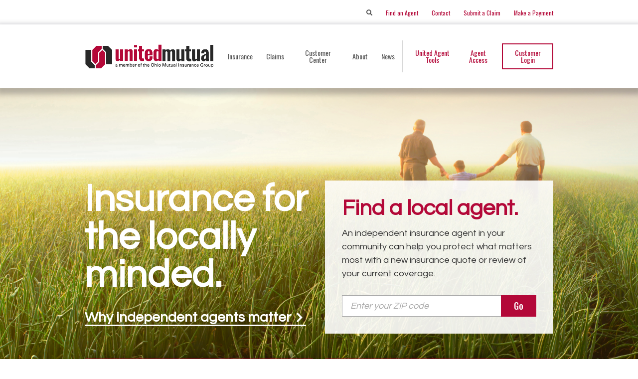

--- FILE ---
content_type: text/html; charset=UTF-8
request_url: https://www.unitedmutualinsurance.com/
body_size: 35066
content:
<!DOCTYPE html><html xmlns="http://www.w3.org/1999/xhtml" lang="en-US" class="homepage"><head profile="http://gmpg.org/xfn/11"><link rel="preconnect" href="https://fonts.gstatic.com"><link href="https://fonts.googleapis.com/css2?family=Questrial&family=Oswald:wght@400;500&display=swap" rel="stylesheet"><meta http-equiv="Content-Type" content="text/html; charset=UTF-8" /><meta name="viewport" content="width=device-width, initial-scale=1, maximum-scale=2.0, user-scalable=yes"><title>United Mutual Insurance | Personal &amp; Commercial Insurance Company</title><link rel="apple-touch-icon" sizes="57x57" href="/apple-icon-57x57.png"><link rel="apple-touch-icon" sizes="60x60" href="/apple-icon-60x60.png"><link rel="apple-touch-icon" sizes="72x72" href="/apple-icon-72x72.png"><link rel="apple-touch-icon" sizes="76x76" href="/apple-icon-76x76.png"><link rel="apple-touch-icon" sizes="114x114" href="/apple-icon-114x114.png"><link rel="apple-touch-icon" sizes="120x120" href="/apple-icon-120x120.png"><link rel="apple-touch-icon" sizes="144x144" href="/apple-icon-144x144.png"><link rel="apple-touch-icon" sizes="152x152" href="/apple-icon-152x152.png"><link rel="apple-touch-icon" sizes="180x180" href="/apple-icon-180x180.png"><link rel="icon" type="image/png" sizes="192x192"  href="/android-icon-192x192.png"><link rel="icon" type="image/png" sizes="32x32" href="/favicon-32x32.png"><link rel="icon" type="image/png" sizes="96x96" href="/favicon-96x96.png"><link rel="icon" type="image/png" sizes="16x16" href="/favicon-16x16.png"><link rel="manifest" href="/manifest.json"><meta name="msapplication-TileColor" content="#ffffff"><meta name="msapplication-TileImage" content="/ms-icon-144x144.png"><meta name="theme-color" content="#ffffff"> <script src="https://ajax.googleapis.com/ajax/libs/jquery/3.4.0/jquery.min.js"></script> <script src="https://kit.fontawesome.com/1d77971283.js" crossorigin="anonymous"></script> <!--[if lte IE 8]> <script type="text/javascript" src="https://www.unitedmutualinsurance.com/wp-content/themes/omig/js/html5.js"></script> <script type="text/javascript" src="https://www.unitedmutualinsurance.com/wp-content/themes/omig/js/selectivizr.js"></script> <![endif]--><link rel="stylesheet" type="text/css" href="//cdn.jsdelivr.net/npm/slick-carousel@1.8.1/slick/slick.css"/><link rel="stylesheet" type="text/css" href="https://www.unitedmutualinsurance.com/wp-content/cache/autoptimize/css/autoptimize_single_78b90a5e8f33a6123571aac077d8ac82.css"/><meta name='robots' content='index, follow, max-image-preview:large, max-snippet:-1, max-video-preview:-1' /><style>img:is([sizes="auto" i], [sizes^="auto," i]) { contain-intrinsic-size: 3000px 1500px }</style><meta name="description" content="We offer insurance for every life moment. When you&#039;re ready to protect your home, car, and even your small business or farm, our local experts are here for you." /><link rel="canonical" href="https://www.unitedmutualinsurance.com/" /><meta property="og:locale" content="en_US" /><meta property="og:type" content="website" /><meta property="og:title" content="United Mutual Insurance | Personal &amp; Commercial Insurance Company" /><meta property="og:description" content="We offer insurance for every life moment. When you&#039;re ready to protect your home, car, and even your small business or farm, our local experts are here for you." /><meta property="og:url" content="https://www.unitedmutualinsurance.com/" /><meta property="og:site_name" content="Ohio Mutual Insurance Group" /><meta property="article:modified_time" content="2025-05-06T15:41:48+00:00" /><meta name="twitter:card" content="summary_large_image" /> <script type="application/ld+json" class="yoast-schema-graph">{"@context":"https://schema.org","@graph":[{"@type":"WebPage","@id":"https://www.unitedmutualinsurance.com/","url":"https://www.unitedmutualinsurance.com/","name":"United Mutual Insurance | Personal & Commercial Insurance Company","isPartOf":{"@id":"https://www.unitedmutualinsurance.com/#website"},"about":{"@id":"https://www.unitedmutualinsurance.com/#organization"},"datePublished":"2021-07-21T14:26:25+00:00","dateModified":"2025-05-06T15:41:48+00:00","description":"We offer insurance for every life moment. When you're ready to protect your home, car, and even your small business or farm, our local experts are here for you.","breadcrumb":{"@id":"https://www.unitedmutualinsurance.com/#breadcrumb"},"inLanguage":"en-US","potentialAction":[{"@type":"ReadAction","target":["https://www.unitedmutualinsurance.com/"]}]},{"@type":"BreadcrumbList","@id":"https://www.unitedmutualinsurance.com/#breadcrumb","itemListElement":[{"@type":"ListItem","position":1,"name":"Home"}]},{"@type":"WebSite","@id":"https://www.unitedmutualinsurance.com/#website","url":"https://www.unitedmutualinsurance.com/","name":"Ohio Mutual Insurance Group","description":"","publisher":{"@id":"https://www.unitedmutualinsurance.com/#organization"},"potentialAction":[{"@type":"SearchAction","target":{"@type":"EntryPoint","urlTemplate":"https://www.unitedmutualinsurance.com/?s={search_term_string}"},"query-input":{"@type":"PropertyValueSpecification","valueRequired":true,"valueName":"search_term_string"}}],"inLanguage":"en-US"},{"@type":"Organization","@id":"https://www.unitedmutualinsurance.com/#organization","name":"Ohio Mutual Insurance Group","url":"https://www.unitedmutualinsurance.com/","logo":{"@type":"ImageObject","inLanguage":"en-US","@id":"https://www.unitedmutualinsurance.com/#/schema/logo/image/","url":"https://www.unitedmutualinsurance.com/wp-content/uploads/2024/05/cropped-UnitedMutual-Logo-Color.webp","contentUrl":"https://www.unitedmutualinsurance.com/wp-content/uploads/2024/05/cropped-UnitedMutual-Logo-Color.webp","width":512,"height":512,"caption":"Ohio Mutual Insurance Group"},"image":{"@id":"https://www.unitedmutualinsurance.com/#/schema/logo/image/"}}]}</script> <link rel='dns-prefetch' href='//ajax.googleapis.com' /><link rel='stylesheet' id='wp-block-library-css' href='https://www.unitedmutualinsurance.com/wp-includes/css/dist/block-library/style.min.css?ver=6.7.2' type='text/css' media='all' /><style id='classic-theme-styles-inline-css' type='text/css'>/*! This file is auto-generated */
.wp-block-button__link{color:#fff;background-color:#32373c;border-radius:9999px;box-shadow:none;text-decoration:none;padding:calc(.667em + 2px) calc(1.333em + 2px);font-size:1.125em}.wp-block-file__button{background:#32373c;color:#fff;text-decoration:none}</style><style id='global-styles-inline-css' type='text/css'>:root{--wp--preset--aspect-ratio--square: 1;--wp--preset--aspect-ratio--4-3: 4/3;--wp--preset--aspect-ratio--3-4: 3/4;--wp--preset--aspect-ratio--3-2: 3/2;--wp--preset--aspect-ratio--2-3: 2/3;--wp--preset--aspect-ratio--16-9: 16/9;--wp--preset--aspect-ratio--9-16: 9/16;--wp--preset--color--black: #000000;--wp--preset--color--cyan-bluish-gray: #abb8c3;--wp--preset--color--white: #ffffff;--wp--preset--color--pale-pink: #f78da7;--wp--preset--color--vivid-red: #cf2e2e;--wp--preset--color--luminous-vivid-orange: #ff6900;--wp--preset--color--luminous-vivid-amber: #fcb900;--wp--preset--color--light-green-cyan: #7bdcb5;--wp--preset--color--vivid-green-cyan: #00d084;--wp--preset--color--pale-cyan-blue: #8ed1fc;--wp--preset--color--vivid-cyan-blue: #0693e3;--wp--preset--color--vivid-purple: #9b51e0;--wp--preset--gradient--vivid-cyan-blue-to-vivid-purple: linear-gradient(135deg,rgba(6,147,227,1) 0%,rgb(155,81,224) 100%);--wp--preset--gradient--light-green-cyan-to-vivid-green-cyan: linear-gradient(135deg,rgb(122,220,180) 0%,rgb(0,208,130) 100%);--wp--preset--gradient--luminous-vivid-amber-to-luminous-vivid-orange: linear-gradient(135deg,rgba(252,185,0,1) 0%,rgba(255,105,0,1) 100%);--wp--preset--gradient--luminous-vivid-orange-to-vivid-red: linear-gradient(135deg,rgba(255,105,0,1) 0%,rgb(207,46,46) 100%);--wp--preset--gradient--very-light-gray-to-cyan-bluish-gray: linear-gradient(135deg,rgb(238,238,238) 0%,rgb(169,184,195) 100%);--wp--preset--gradient--cool-to-warm-spectrum: linear-gradient(135deg,rgb(74,234,220) 0%,rgb(151,120,209) 20%,rgb(207,42,186) 40%,rgb(238,44,130) 60%,rgb(251,105,98) 80%,rgb(254,248,76) 100%);--wp--preset--gradient--blush-light-purple: linear-gradient(135deg,rgb(255,206,236) 0%,rgb(152,150,240) 100%);--wp--preset--gradient--blush-bordeaux: linear-gradient(135deg,rgb(254,205,165) 0%,rgb(254,45,45) 50%,rgb(107,0,62) 100%);--wp--preset--gradient--luminous-dusk: linear-gradient(135deg,rgb(255,203,112) 0%,rgb(199,81,192) 50%,rgb(65,88,208) 100%);--wp--preset--gradient--pale-ocean: linear-gradient(135deg,rgb(255,245,203) 0%,rgb(182,227,212) 50%,rgb(51,167,181) 100%);--wp--preset--gradient--electric-grass: linear-gradient(135deg,rgb(202,248,128) 0%,rgb(113,206,126) 100%);--wp--preset--gradient--midnight: linear-gradient(135deg,rgb(2,3,129) 0%,rgb(40,116,252) 100%);--wp--preset--font-size--small: 13px;--wp--preset--font-size--medium: 20px;--wp--preset--font-size--large: 36px;--wp--preset--font-size--x-large: 42px;--wp--preset--spacing--20: 0.44rem;--wp--preset--spacing--30: 0.67rem;--wp--preset--spacing--40: 1rem;--wp--preset--spacing--50: 1.5rem;--wp--preset--spacing--60: 2.25rem;--wp--preset--spacing--70: 3.38rem;--wp--preset--spacing--80: 5.06rem;--wp--preset--shadow--natural: 6px 6px 9px rgba(0, 0, 0, 0.2);--wp--preset--shadow--deep: 12px 12px 50px rgba(0, 0, 0, 0.4);--wp--preset--shadow--sharp: 6px 6px 0px rgba(0, 0, 0, 0.2);--wp--preset--shadow--outlined: 6px 6px 0px -3px rgba(255, 255, 255, 1), 6px 6px rgba(0, 0, 0, 1);--wp--preset--shadow--crisp: 6px 6px 0px rgba(0, 0, 0, 1);}:where(.is-layout-flex){gap: 0.5em;}:where(.is-layout-grid){gap: 0.5em;}body .is-layout-flex{display: flex;}.is-layout-flex{flex-wrap: wrap;align-items: center;}.is-layout-flex > :is(*, div){margin: 0;}body .is-layout-grid{display: grid;}.is-layout-grid > :is(*, div){margin: 0;}:where(.wp-block-columns.is-layout-flex){gap: 2em;}:where(.wp-block-columns.is-layout-grid){gap: 2em;}:where(.wp-block-post-template.is-layout-flex){gap: 1.25em;}:where(.wp-block-post-template.is-layout-grid){gap: 1.25em;}.has-black-color{color: var(--wp--preset--color--black) !important;}.has-cyan-bluish-gray-color{color: var(--wp--preset--color--cyan-bluish-gray) !important;}.has-white-color{color: var(--wp--preset--color--white) !important;}.has-pale-pink-color{color: var(--wp--preset--color--pale-pink) !important;}.has-vivid-red-color{color: var(--wp--preset--color--vivid-red) !important;}.has-luminous-vivid-orange-color{color: var(--wp--preset--color--luminous-vivid-orange) !important;}.has-luminous-vivid-amber-color{color: var(--wp--preset--color--luminous-vivid-amber) !important;}.has-light-green-cyan-color{color: var(--wp--preset--color--light-green-cyan) !important;}.has-vivid-green-cyan-color{color: var(--wp--preset--color--vivid-green-cyan) !important;}.has-pale-cyan-blue-color{color: var(--wp--preset--color--pale-cyan-blue) !important;}.has-vivid-cyan-blue-color{color: var(--wp--preset--color--vivid-cyan-blue) !important;}.has-vivid-purple-color{color: var(--wp--preset--color--vivid-purple) !important;}.has-black-background-color{background-color: var(--wp--preset--color--black) !important;}.has-cyan-bluish-gray-background-color{background-color: var(--wp--preset--color--cyan-bluish-gray) !important;}.has-white-background-color{background-color: var(--wp--preset--color--white) !important;}.has-pale-pink-background-color{background-color: var(--wp--preset--color--pale-pink) !important;}.has-vivid-red-background-color{background-color: var(--wp--preset--color--vivid-red) !important;}.has-luminous-vivid-orange-background-color{background-color: var(--wp--preset--color--luminous-vivid-orange) !important;}.has-luminous-vivid-amber-background-color{background-color: var(--wp--preset--color--luminous-vivid-amber) !important;}.has-light-green-cyan-background-color{background-color: var(--wp--preset--color--light-green-cyan) !important;}.has-vivid-green-cyan-background-color{background-color: var(--wp--preset--color--vivid-green-cyan) !important;}.has-pale-cyan-blue-background-color{background-color: var(--wp--preset--color--pale-cyan-blue) !important;}.has-vivid-cyan-blue-background-color{background-color: var(--wp--preset--color--vivid-cyan-blue) !important;}.has-vivid-purple-background-color{background-color: var(--wp--preset--color--vivid-purple) !important;}.has-black-border-color{border-color: var(--wp--preset--color--black) !important;}.has-cyan-bluish-gray-border-color{border-color: var(--wp--preset--color--cyan-bluish-gray) !important;}.has-white-border-color{border-color: var(--wp--preset--color--white) !important;}.has-pale-pink-border-color{border-color: var(--wp--preset--color--pale-pink) !important;}.has-vivid-red-border-color{border-color: var(--wp--preset--color--vivid-red) !important;}.has-luminous-vivid-orange-border-color{border-color: var(--wp--preset--color--luminous-vivid-orange) !important;}.has-luminous-vivid-amber-border-color{border-color: var(--wp--preset--color--luminous-vivid-amber) !important;}.has-light-green-cyan-border-color{border-color: var(--wp--preset--color--light-green-cyan) !important;}.has-vivid-green-cyan-border-color{border-color: var(--wp--preset--color--vivid-green-cyan) !important;}.has-pale-cyan-blue-border-color{border-color: var(--wp--preset--color--pale-cyan-blue) !important;}.has-vivid-cyan-blue-border-color{border-color: var(--wp--preset--color--vivid-cyan-blue) !important;}.has-vivid-purple-border-color{border-color: var(--wp--preset--color--vivid-purple) !important;}.has-vivid-cyan-blue-to-vivid-purple-gradient-background{background: var(--wp--preset--gradient--vivid-cyan-blue-to-vivid-purple) !important;}.has-light-green-cyan-to-vivid-green-cyan-gradient-background{background: var(--wp--preset--gradient--light-green-cyan-to-vivid-green-cyan) !important;}.has-luminous-vivid-amber-to-luminous-vivid-orange-gradient-background{background: var(--wp--preset--gradient--luminous-vivid-amber-to-luminous-vivid-orange) !important;}.has-luminous-vivid-orange-to-vivid-red-gradient-background{background: var(--wp--preset--gradient--luminous-vivid-orange-to-vivid-red) !important;}.has-very-light-gray-to-cyan-bluish-gray-gradient-background{background: var(--wp--preset--gradient--very-light-gray-to-cyan-bluish-gray) !important;}.has-cool-to-warm-spectrum-gradient-background{background: var(--wp--preset--gradient--cool-to-warm-spectrum) !important;}.has-blush-light-purple-gradient-background{background: var(--wp--preset--gradient--blush-light-purple) !important;}.has-blush-bordeaux-gradient-background{background: var(--wp--preset--gradient--blush-bordeaux) !important;}.has-luminous-dusk-gradient-background{background: var(--wp--preset--gradient--luminous-dusk) !important;}.has-pale-ocean-gradient-background{background: var(--wp--preset--gradient--pale-ocean) !important;}.has-electric-grass-gradient-background{background: var(--wp--preset--gradient--electric-grass) !important;}.has-midnight-gradient-background{background: var(--wp--preset--gradient--midnight) !important;}.has-small-font-size{font-size: var(--wp--preset--font-size--small) !important;}.has-medium-font-size{font-size: var(--wp--preset--font-size--medium) !important;}.has-large-font-size{font-size: var(--wp--preset--font-size--large) !important;}.has-x-large-font-size{font-size: var(--wp--preset--font-size--x-large) !important;}
:where(.wp-block-post-template.is-layout-flex){gap: 1.25em;}:where(.wp-block-post-template.is-layout-grid){gap: 1.25em;}
:where(.wp-block-columns.is-layout-flex){gap: 2em;}:where(.wp-block-columns.is-layout-grid){gap: 2em;}
:root :where(.wp-block-pullquote){font-size: 1.5em;line-height: 1.6;}</style><link rel="https://api.w.org/" href="https://www.unitedmutualinsurance.com/wp-json/" /><link rel="alternate" title="JSON" type="application/json" href="https://www.unitedmutualinsurance.com/wp-json/wp/v2/pages/9" /><link rel="EditURI" type="application/rsd+xml" title="RSD" href="https://www.unitedmutualinsurance.com/xmlrpc.php?rsd" /><meta name="generator" content="WordPress 6.7.2" /><link rel='shortlink' href='https://www.unitedmutualinsurance.com/' /><link rel="alternate" title="oEmbed (JSON)" type="application/json+oembed" href="https://www.unitedmutualinsurance.com/wp-json/oembed/1.0/embed?url=https%3A%2F%2Fwww.unitedmutualinsurance.com%2F" /><link rel="alternate" title="oEmbed (XML)" type="text/xml+oembed" href="https://www.unitedmutualinsurance.com/wp-json/oembed/1.0/embed?url=https%3A%2F%2Fwww.unitedmutualinsurance.com%2F&#038;format=xml" /><link rel="icon" href="https://www.unitedmutualinsurance.com/wp-content/uploads/2024/08/cropped-cropped-UnitedMutual-Logo-Color-32x32.png" sizes="32x32" /><link rel="icon" href="https://www.unitedmutualinsurance.com/wp-content/uploads/2024/08/cropped-cropped-UnitedMutual-Logo-Color-192x192.png" sizes="192x192" /><link rel="apple-touch-icon" href="https://www.unitedmutualinsurance.com/wp-content/uploads/2024/08/cropped-cropped-UnitedMutual-Logo-Color-180x180.png" /><meta name="msapplication-TileImage" content="https://www.unitedmutualinsurance.com/wp-content/uploads/2024/08/cropped-cropped-UnitedMutual-Logo-Color-270x270.png" />  <script>(function(w,d,s,l,i){w[l]=w[l]||[];w[l].push({'gtm.start':new Date().getTime(),event:'gtm.js'});var f=d.getElementsByTagName(s)[0],j=d.createElement(s),dl=l!='dataLayer'?'&l='+l:'';j.async=true;j.src='https://www.googletagmanager.com/gtm.js?id='+i+dl;f.parentNode.insertBefore(j,f);})(window,document,'script','dataLayer','GTM-5JBKVJW2');</script> </head><body class="home page-template-default page page-id-9"> <noscript><iframe src="https://www.googletagmanager.com/ns.html?id=GTM-5JBKVJW2" height="0" width="0" style="display:none;visibility:hidden"></iframe></noscript> <a class="skip-main" href="#main">Skip to main content</a> <button class="hamburger hamburger--squeeze js-hamburger" type="button"> <span class="hamburger-box"> <span class="hamburger-inner"></span> </span> </button><header><nav class="secondary"><div class="wrapper"><div class="searchform"><form action="/"> <input name="s" type="text" placeholder="Search entry " /></form></div><ul><li class="search"> <a href="#" aria-label="Search"> <i class="fas fa-search"></i> </a></li><li> <a href="https://unitedmutualinsurance.com/find-an-agent/" target="" class="" aria-label="Find an Agent">Find an Agent</a></li><li> <a href="https://unitedmutualinsurance.com/contact/" target="" class="" aria-label="Contact">Contact</a></li><li> <a href="https://unitedmutualinsurance.com/claims/submit-a-claim/" target="" class="" aria-label="Submit a Claim">Submit a Claim</a></li><li> <a href="https://www.unitedmutualinsurance.com/make-a-payment/" target="" class="" aria-label="Make a Payment">Make a Payment</a></li></ul></div></nav><nav class="primary"><div class="wrapper"><div class="logo"> <a href="/"> <img src="https://www.unitedmutualinsurance.com/wp-content/themes/omig/assets/logo-header.png" alt="United Mutual" /> </a></div><div class="links"><ul><li class="hassub"> <a href="https://www.unitedmutualinsurance.com/insurance/" target="" class="" aria-label="Insurance">Insurance</a><ul class="subpages"><li> <a href="https://www.unitedmutualinsurance.com/insurance/auto-insurance/" target="" class="" aria-label="Auto Insurance">Auto Insurance</a></li><li> <a href="https://www.unitedmutualinsurance.com/insurance/homeowner/" target="" class="" aria-label="Homeowners">Homeowners</a></li><li> <a href="https://www.unitedmutualinsurance.com/insurance/commerical-business-insurance/" target="" class="" aria-label="Commercial & Business">Commercial & Business</a></li><li> <a href="https://www.unitedmutualinsurance.com/insurance/farm-insurance/" target="" class="" aria-label="Farm Insurance">Farm Insurance</a></li><li> <a href="https://www.unitedmutualinsurance.com/insurance/beyond-insurance/" target="" class="" aria-label="Beyond Insurance">Beyond Insurance</a></li></ul></li><li class="hassub"> <a href="https://unitedmutualinsurance.com/claims/" target="" class="" aria-label="Claims">Claims</a><ul class="subpages"><li> <a href="https://unitedmutualinsurance.com/claims/submit-a-claim/" target="" class="" aria-label="Submit a Claim">Submit a Claim</a></li><li> <a href="https://unitedmutualinsurance.com/claims/claims-process/" target="" class="" aria-label="Claims Process">Claims Process</a></li><li> <a href="https://unitedmutualinsurance.com/claims/track-a-claim/" target="" class="" aria-label="Track a Claim">Track a Claim</a></li><li> <a href="https://unitedmutualinsurance.com/claims/insurance-fraud/" target="" class="" aria-label="Insurance Fraud">Insurance Fraud</a></li></ul></li><li class="hassub"> <a href="https://www.unitedmutualinsurance.com/customer-center/" target="" class="" aria-label="Customer Center">Customer Center</a><ul class="subpages"><li> <a href="https://www.unitedmutualinsurance.com/make-a-payment/" target="" class="" aria-label="Make a Payment">Make a Payment</a></li><li> <a href="https://www.unitedmutualinsurance.com/cyber-coverage/" target="" class="" aria-label="Cyber Coverage">Cyber Coverage</a></li><li> <a href="https://www.unitedmutualinsurance.com/customer-center/mobile-app/" target="" class="" aria-label="Mobile App">Mobile App</a></li></ul></li><li class="hassub"> <a href="https://unitedmutualinsurance.com/about/" target="" class="" aria-label="About">About</a><ul class="subpages"><li> <a href="https://unitedmutualinsurance.com/about/about-united-mutual/" target="" class="" aria-label="About United Mutual">About United Mutual</a></li><li> <a href="https://unitedmutualinsurance.com/about/why-a-mutual-company/" target="" class="" aria-label="Why A Mutual Company">Why A Mutual Company</a></li><li> <a href="https://unitedmutualinsurance.com/about/why-independent-agents/" target="" class="" aria-label="Why Independent Agents">Why Independent Agents</a></li><li> <a href="https://unitedmutualinsurance.com/about/leadership/" target="" class="" aria-label="Our Leadership">Our Leadership</a></li><li> <a href="https://unitedmutualinsurance.com/about/community/" target="" class="" aria-label="In the Community">In the Community</a></li><li> <a href="https://unitedmutualinsurance.com/about/company-information/" target="" class="" aria-label="Company Information">Company Information</a></li><li> <a href="https://unitedmutualinsurance.com/about/become-an-agent/" target="" class="" aria-label="Become an Agent">Become an Agent</a></li><li> <a href="https://www.unitedmutualinsurance.com/careers/" target="" class="" aria-label="Careers">Careers</a></li></ul></li><li class=""> <a href="https://www.unitedmutualinsurance.com/news/" target="" class="" aria-label="News">News</a></li><li class="agent-access"> <a href="https://www.apps-system.com/dashboard" target="" class="" aria-label="United Agent Tools">United Agent Tools</a></li><li class="agent-access" style="border: 0;margin: 0;"> <a href="https://www.omig.com/AgencyAccess/loginvalidation.jsp" target="" class="" aria-label="Agent Access">Agent Access</a></li><li class="login"> <a href="https://360access.omig.com/wps/portal" target="_blank" class="" aria-label="Customer Login">Customer Login</a></li></ul></div></div></nav></header><main role="main" id="main"><section class="callout-find-a-local"><div class="background" style="background-image: url('https://www.unitedmutualinsurance.com/wp-content/uploads/2021/10/homeheader.png')"></div><div class="wrapper-top"><div class="left"><h1 class="title"> Insurance for the locally minded.</h1><div class="link"> <a href="https://unitedmutualinsurance.com/about/why-independent-agents/" target="" class="" aria-label="Why independent agents matter">Why independent agents matter<i class="fas fa-chevron-right"></i></a></div></div><div class="right"><div class="box"><h2 class="title"> Find a local agent.</h2><div class="copy"> An independent insurance agent in your community can help you protect what matters most with a new insurance quote or review of your current coverage.</div><div class="form"><form action="/find-an-agent/" method="get"> <input name="zipcode" type="text" placeholder="Enter your ZIP code" /> <input name="by" type="hidden" value="location" /><div class="submit-container"> <button type="submit">Go</button></div></form></div></div></div></div><div class="wrapper-bottom"><div class="left"><div class="title"> <a href="https://unitedmutualinsurance.com/claims/submit-a-claim/" target="" class="" aria-label="FILE OR MANAGE A CLAIM">FILE OR MANAGE A CLAIM<i class="fas fa-arrow-right"></i></a></div><div class="copy"> Whether you need to file a new insurance claim or check the status of a current claim, we’re here to help.</div></div><div class="right"><div class="title"> <a href="https://www.invoicecloud.com/unitedmutualinswi" target="_blank" class="" aria-label="MAKE A PAYMENT">MAKE A PAYMENT<i class="fas fa-arrow-right"></i></a></div><div class="copy"> Quickly pay online with One Time Pay or access your account.</div></div></div></section><section class="callout-homepage"><div class="wrapper"><h2 class="header"> Insurance for every life moment.</h2><div class="copy"> United Mutual’s insurance products are designed for you and your family. When you’re ready to protect your home, your car, and even your small business or farm, our local experts are here for you. Connect with an independent insurance agent in your hometown to find coverage across Wisconsin. We also serve Connecticut, Indiana, Maine, New Hampshire, Ohio, Rhode Island and Vermont through Ohio Mutual Insurance Group.</div><div class="tiles"><div class="tilewrap"><div class="tile"> <img src="https://www.unitedmutualinsurance.com/wp-content/uploads/2021/08/highlight-icon-auto.svg" alt="" /><div class="title"> Auto</div></div></div><div class="tilewrap"><div class="tile"> <img src="https://www.unitedmutualinsurance.com/wp-content/uploads/2021/08/highlight-icon-homeowner.svg" alt="" /><div class="title"> Homeowners</div></div></div><div class="tilewrap"><div class="tile"> <img src="https://www.unitedmutualinsurance.com/wp-content/uploads/2021/08/highlight-icon-farm.svg" alt="" /><div class="title"> Farm</div></div></div><div class="tilewrap"><div class="tile"> <img src="https://www.unitedmutualinsurance.com/wp-content/uploads/2021/08/highlight-icon-business.svg" alt="" /><div class="title"> Business & Commercial</div></div></div><div class="tilewrap"><div class="tile"> <img src="https://www.unitedmutualinsurance.com/wp-content/uploads/2021/10/Beyondins.svg" alt="" /><div class="title"> Beyond Insurance</div></div></div></div></div></section><section class="callout-flip-flop pullup"><div class="wrapper"><div class="left"><div class="image" style="background-image: url('https://www.unitedmutualinsurance.com/wp-content/uploads/2021/10/smilingdaughter-e1635343400766-1024x896.png" alt="')"></div></div><div class="right"><h2 class="title"> The feeling is mutual.</h2><div class="copy"><p>Just like the insurance products we sell, our mutual company is designed for our members and policyholders — not shareholders. We are focused on the long-term vision and doing what is best for the people who have trusted us to protect what matters most to them. Every day we work to earn the trust of our customers, agents, associates and communities. And we’re independently recognized as one of the country’s top insurers.</p><p><img decoding="async" class="" src="https://unitedmutualinsurance.com/wp-content/uploads/2023/05/Wards_50_logo.jpg" alt="wards-50" width="74" height="73" />       <img decoding="async" class="" src="https://unitedmutualinsurance.com/wp-content/uploads/2021/08/badge-4.png" alt="am-best" width="109" height="56" /></p></div><div class="link"> <a href="https://unitedmutualinsurance.com/about/why-a-mutual-company/" target="" class=" red solid" aria-label="Learn More">Learn More<i class="fas fa-arrow-right"></i></a></div></div></div></section><section class="callout-text-copy-button" style="background-image: url('https://www.unitedmutualinsurance.com/wp-content/uploads/2021/10/homecommunity.png')"><div class="wrapper"><h2 class="title"> Align your career with your community commitment.</h2><div class="copy"> At United Mutual, we are committed to making a positive impact in the communities in which we work. We support important local initiatives and organizations — both financially and by encouraging associate involvement.</div><div class="button"> <a href="https://unitedmutualinsurance.com/careers/" target="" class="" aria-label="Explore Careers at Ohio Mutual">Explore Careers at Ohio Mutual</a></div></div></section><div class="callout-spacer h30" style="background:#FFF"></div><section class="callout-flip-flop"><div class="wrapper"><div class="left"><div class="image" style="background-image: url('https://www.unitedmutualinsurance.com/wp-content/uploads/2022/02/Annual-Meeting.jpg" alt="')"></div></div><div class="right"><h2 class="title"> Annual Member Meeting</h2><div class="copy"><p>United Mutual is part of the Ohio Mutual Insurance Group.  The annual member meeting of the Ohio Mutual Insurance Group, Inc. is usually held in the spring each year.</p><p>The most recent meeting was held on March 13, 2025.</p><p>Watch this space for notice of our next member meeting.</p></div><div class="link"> <a href="https://unitedmutualinsurance.com/about/leadership/" target="" class=" red solid" aria-label="Company Leadership">Company Leadership<i class="fas fa-arrow-right"></i></a></div></div></div></section></main><footer><div class="wrapper"><div class="left"> <a class="logo" href="/"> <img src="https://www.unitedmutualinsurance.com/wp-content/themes/omig/assets/logo-footer.png" alt="United Mutual" /> </a><ul class="primary"><li> <a href="https://www.unitedmutualinsurance.com/insurance/" target="" class="" aria-label="Insurance">Insurance</a></li><li> <a href="https://unitedmutualinsurance.com/claims/" target="" class="" aria-label="Claims">Claims</a></li><li> <a href="https://www.unitedmutualinsurance.com/customer-center/" target="" class="" aria-label="Customer Center">Customer Center</a></li><li> <a href="https://unitedmutualinsurance.com/about/" target="" class="" aria-label="About">About</a></li><li> <a href="https://www.unitedmutualinsurance.com/news/" target="" class="" aria-label="News">News</a></li></ul><ul class="secondary"><li> <a href="https://unitedmutualinsurance.com/find-an-agent/" target="" class="" aria-label="Find an Agent">Find an Agent</a></li><li> <a href="https://unitedmutualinsurance.com/contact/" target="" class="" aria-label="Contact">Contact</a></li><li> <a href="https://unitedmutualinsurance.com/claims/submit-a-claim/" target="" class="" aria-label="Submit a Claim">Submit a Claim</a></li><li> <a href="https://www.unitedmutualinsurance.com/make-a-payment/" target="" class="" aria-label="Make a Payment">Make a Payment</a></li><li class="agent-access"> <a href="https://www.omig.com/AgencyAccess/loginvalidation.jsp" target="" class="" aria-label="Agent Access">Agent Access</a></li><li> <a href="https://360access.omig.com/wps/portal" target="_blank" class="" aria-label="Customer Login">Customer Login</a></li></ul><div class="address"><p>© Ohio Mutual Insurance Group</p><p>United Mutual Insurance<br /> 141 South Wisconsin Ave.<br /> Medford, WI 54451</p><p>&nbsp;</p></div><ul class="secondary"><li> <a href="https://unitedmutualinsurance.com/sitemap/" target="" class="" aria-label="Sitemap">Sitemap</a></li><li> <a href="https://public.omig.com/privacy-policy/" target="" class="" aria-label="Privacy Policy">Privacy Policy</a></li><li> <a href="https://public.omig.com/terms-of-use/" target="" class="" aria-label="Terms of Use">Terms of Use</a></li><li> <a href="https://www.unitedmutualinsurance.com/wp-content/uploads/2025/07/Ohio-Mutual-Notice-of-Company-Information-Practices-UOI-101-06-25.pdf" target="_blank" class="" aria-label="Notice of Information Practices">Notice of Information Practices</a></li></ul></div><div class="right"><div class="phone"> <a href="tel:1-800-236-2682">1-800-236-2682</a><br/> <a href="tel:1-715-748-6040">1-715-748-6040</a></div><div class="social"> <a href="https://www.facebook.com/people/United-Mutual-Insurance-Company/100063454547661/?fref=ts" target="_blank" aria-label="Visit us on Facebook"> <?xml version="1.0" encoding="utf-8"?> <svg width="37px" height="37px" viewBox="0 0 37 37" version="1.1" xmlns:xlink="http://www.w3.org/1999/xlink" xmlns="http://www.w3.org/2000/svg"> <defs> <path d="M0 0L37 0L37 36L0 36L0 0Z" transform="translate(0 0.2607)" id="path_1_footfb" /> <clipPath id="mask_1_footfb"> <use xlink:href="#path_1_footfb" /> </clipPath> </defs> <g id="Group-8_footfb"> <path d="M0 0L37 0L37 36L0 36L0 0Z" transform="translate(0 0.2607)" id="Clip-7_footfb" fill="none" fill-rule="evenodd" stroke="none" /> <g clip-path="url(#mask_1_footfb)"> <path d="M2.73323 0C1.224 0 0 1.15515 0 2.57882L0 33.4212C0 34.8441 1.224 36 2.73323 36L18.3548 36L18.3548 21.3601L15.2929 21.3601L15.2929 16.0664L18.3548 16.0664L18.3548 12.6415C18.3548 10.1893 19.5593 6.35694 24.8551 6.35694L29.6253 6.37504L29.6253 11.5124L26.1622 11.5124C25.5977 11.5124 24.7974 11.7853 24.7974 12.9542L24.7974 16.0664L29.7047 16.0664L29.1417 21.3601L24.7974 21.3601L24.7974 36L34.2653 36C35.7767 36 37 34.8441 37 33.4212L37 2.57882C37 1.15515 35.7767 0 34.2653 0L2.73323 0Z" transform="translate(0 0.2607)" id="Fill-6_footfb" fill-rule="evenodd" stroke="none" /> </g> </g> </svg> </a></div><div class="badges"> <a href="https://www.bbb.org/us/oh/bucyrus/profile/insurance-companies/ohio-mutual-insurance-group-0422-23000924" target="_blank"> <img src="https://www.unitedmutualinsurance.com/wp-content/uploads/2021/08/badge-1.png" alt="Accredited Business Bureau" /> </a> <a href="http://www.pianet.com/" target="_blank"> <img src="https://www.unitedmutualinsurance.com/wp-content/uploads/2021/08/badge-2.png" alt="Professional Insurance Agent" /> </a> <a href="https://www.trustedchoice.com/about-us/carriers/ohio-mutual-insurance-group/" target="_blank"> <img src="https://www.unitedmutualinsurance.com/wp-content/uploads/2021/08/badge-3.png" alt="Trusted Choice" /> </a> <a href="https://ratings.ambest.com/CompanyProfile.aspx?BL=0&amb=3151&AltNum=6063151&AltSrc=4" target="_blank"> <img src="https://www.unitedmutualinsurance.com/wp-content/uploads/2021/08/badge-4.png" alt="Best in Password Strength" /> </a> <a href="https://ward.aon.com/ward-benchmarking/wards50/property-casualty" target="_blank"> <img src="https://www.unitedmutualinsurance.com/wp-content/uploads/2021/11/OMIG-Wards50-White-Logo@2x.png" alt="" /> </a></div></div></div></footer> <script type="text/javascript" src="https://ajax.googleapis.com/ajax/libs/jquery/3.4.0/jquery.min.js" id="jquery-js"></script> <script type="text/javascript" src="https://www.unitedmutualinsurance.com/wp-content/cache/autoptimize/js/autoptimize_single_e6251ca3d20568fca90a1c0620be2ac0.js?v2"></script> <script async src="https://maps.googleapis.com/maps/api/js?key=AIzaSyCna7nFsfb9jLlR4uTgfm9aP74phIpI4T0&callback=initFAAMap"></script> <script defer src="https://www.unitedmutualinsurance.com/wp-content/cache/autoptimize/js/autoptimize_d23adee76ce251b1ad63167ceb21f638.js"></script></body></html>

--- FILE ---
content_type: text/css
request_url: https://www.unitedmutualinsurance.com/wp-content/cache/autoptimize/css/autoptimize_single_78b90a5e8f33a6123571aac077d8ac82.css
body_size: 125520
content:
.debug{outline:1px dotted rgba(255,0,0,.5)}.debug *{outline:1px dotted rgba(255,0,0,.5)}.backgroundCover{background-image:url('https://via.placeholder.com/1000x1000/?text=!');background-color:#fff;background-size:cover;background-position:50% 50%;background-repeat:no-repeat}.absFill{position:absolute;top:0;left:0;right:0;bottom:0}.iframeWrapper{position:relative;overflow:hidden;width:100%;padding-top:56.25%}.iframeWrapper iframe{position:absolute;top:0;left:0;bottom:0;right:0;width:100%;height:100%}.screen-reader-text{border:0;clip:rect(1px,1px,1px,1px);clip-path:inset(50%);height:1px;margin:-1px;overflow:hidden;padding:0;position:absolute;width:1px;word-wrap:normal !important}.signupStyles{width:302px;max-width:100%;margin:0 auto 70px;text-align:center;position:relative}.signupStyles textarea,.signupStyles input{color:#434343;font-family:'Questrial','Arial',sans-serif;font-size:18px;font-style:normal;line-height:normal;padding:13px 20px;border:1px solid #d7d7d7;background-color:#f7f7f7}.signupStyles textarea::-webkit-input-placeholder,.signupStyles input::-webkit-input-placeholder{color:#434343;font-style:normal}.signupStyles textarea::-moz-placeholder,.signupStyles input::-moz-placeholder{color:#434343;font-style:normal}.signupStyles textarea:-ms-input-placeholder,.signupStyles input:-ms-input-placeholder{color:#434343;font-style:normal}.signupStyles textarea:-moz-placeholder,.signupStyles input:-moz-placeholder{color:#434343;font-style:normal}.signupStyles .nf-field-label{border:0;clip:rect(1px,1px,1px,1px);clip-path:inset(50%);height:1px;margin:-1px;overflow:hidden;padding:0;position:absolute;width:1px;word-wrap:normal !important}.signupStyles .nf-field-container{margin-bottom:20px}.signupStyles .nf-error-msg{margin-right:0;color:#d62938}.signupStyles #nf-field-12-container{margin-bottom:10px}.signupStyles input[type=button]{background:#d62938;color:#fff;display:inline-block;font-family:'Questrial','Arial',sans-serif;font-size:15px;font-weight:800;letter-spacing:4px;line-height:20/15;padding:14px 24px;text-decoration:none;text-transform:uppercase;cursor:pointer;border:0;border-radius:0;box-shadow:none}.signupStyles input[type=button]:hover{background:#6b141c}.signupStyles .nf-response-msg{color:#2a2a2a;font-size:18px;line-height:23/18;text-align:center}.signupStyles .nf-error.field-wrap .nf-field-element:after{background:#d62938}.signupStyles .nf-error .ninja-forms-field{border-color:#d62938 !important}
/*! destyle.css v1.0.11 | MIT License | https://github.com/nicolas-cusan/destyle.css */
*{box-sizing:border-box}:before,:after{box-sizing:inherit}html{line-height:1.15;-webkit-text-size-adjust:100%;-webkit-tap-highlight-color:transparent}body{margin:0}main{display:block}p,table,blockquote,address,pre,iframe,form,figure,dl{margin:0}h1,h2,h3,h4,h5,h6{font-size:inherit;line-height:inherit;font-weight:inherit;margin:0}ul,ol{margin:0;padding:0;list-style:none}dt{font-weight:700}dd{margin-left:0}hr{box-sizing:content-box;height:0;overflow:visible;border:0;border-top:1px solid;margin:0;clear:both;color:inherit}pre{font-family:monospace,monospace;font-size:inherit}address{font-style:inherit}a{background-color:transparent;text-decoration:none;color:inherit}abbr[title]{border-bottom:none;text-decoration:underline;text-decoration:underline dotted}b,strong{font-weight:bolder}code,kbd,samp{font-family:monospace,monospace;font-size:inherit}small{font-size:80%}sub,sup{font-size:75%;line-height:0;position:relative;vertical-align:baseline}sub{bottom:-.25em}sup{top:-.5em}img{border-style:none;vertical-align:bottom}embed,object,iframe{border:0;vertical-align:bottom}button,input,optgroup,select,textarea{-webkit-appearance:none;appearance:none;vertical-align:middle;color:inherit;font:inherit;border:0;background:0 0;padding:0;margin:0;outline:0;border-radius:0;text-align:inherit}[type=checkbox]{-webkit-appearance:checkbox;appearance:checkbox}[type=radio]{-webkit-appearance:radio;appearance:radio}button,input{overflow:visible}button,select{text-transform:none}button,[type=button],[type=reset],[type=submit]{cursor:pointer;-webkit-appearance:none;appearance:none}button[disabled],[type=button][disabled],[type=reset][disabled],[type=submit][disabled]{cursor:default}button::-moz-focus-inner,[type=button]::-moz-focus-inner,[type=reset]::-moz-focus-inner,[type=submit]::-moz-focus-inner{border-style:none;padding:0}button:-moz-focusring,[type=button]:-moz-focusring,[type=reset]:-moz-focusring,[type=submit]:-moz-focusring{outline:1px dotted ButtonText}fieldset{margin:0;padding:0;border:0;min-width:0}legend{color:inherit;display:table;max-width:100%;padding:0;white-space:normal}progress{vertical-align:baseline}textarea{overflow:auto}[type=checkbox],[type=radio]{padding:0}[type=number]::-webkit-inner-spin-button,[type=number]::-webkit-outer-spin-button{height:auto}[type=search]{outline-offset:-2px}[type=search]::-webkit-search-decoration{-webkit-appearance:none}::-webkit-file-upload-button{-webkit-appearance:button;font:inherit}label[for]{cursor:pointer}details{display:block}summary{display:list-item}table{border-collapse:collapse;border-spacing:0}caption{text-align:left}td,th{vertical-align:top}th{text-align:left;font-weight:700}template{display:none}[hidden]{display:none}
/*!
 * Hamburgers
 * @description Tasty CSS-animated hamburgers
 * @author Jonathan Suh @jonsuh
 * @site https://jonsuh.com/hamburgers
 * @link https://github.com/jonsuh/hamburgers
 */
.hamburger{padding:15px;display:inline-block;cursor:pointer;transition-property:opacity,filter;transition-duration:.15s;transition-timing-function:linear;font:inherit;color:inherit;text-transform:none;background-color:transparent;border:0;margin:0;overflow:visible}.hamburger:hover{opacity:.7}.hamburger.is-active:hover{opacity:.7}.hamburger.is-active .hamburger-inner,.hamburger.is-active .hamburger-inner:before,.hamburger.is-active .hamburger-inner:after{background-color:#b30838}.hamburger-box{width:40px;height:24px;display:inline-block;position:relative}.hamburger-inner{display:block;top:50%;margin-top:-2px}.hamburger-inner,.hamburger-inner:before,.hamburger-inner:after{width:40px;height:4px;background-color:#b30838;border-radius:4px;position:absolute;transition-property:transform;transition-duration:.15s;transition-timing-function:ease}.hamburger-inner:before,.hamburger-inner:after{content:"";display:block}.hamburger-inner:before{top:-10px}.hamburger-inner:after{bottom:-10px}.hamburger--3dx .hamburger-box{perspective:80px}.hamburger--3dx .hamburger-inner{transition:transform .15s cubic-bezier(.645,.045,.355,1),background-color 0s .1s cubic-bezier(.645,.045,.355,1)}.hamburger--3dx .hamburger-inner:before,.hamburger--3dx .hamburger-inner:after{transition:transform 0s .1s cubic-bezier(.645,.045,.355,1)}.hamburger--3dx.is-active .hamburger-inner{background-color:transparent !important;transform:rotateY(180deg)}.hamburger--3dx.is-active .hamburger-inner:before{transform:translate3d(0,10px,0) rotate(45deg)}.hamburger--3dx.is-active .hamburger-inner:after{transform:translate3d(0,-10px,0) rotate(-45deg)}.hamburger--3dx-r .hamburger-box{perspective:80px}.hamburger--3dx-r .hamburger-inner{transition:transform .15s cubic-bezier(.645,.045,.355,1),background-color 0s .1s cubic-bezier(.645,.045,.355,1)}.hamburger--3dx-r .hamburger-inner:before,.hamburger--3dx-r .hamburger-inner:after{transition:transform 0s .1s cubic-bezier(.645,.045,.355,1)}.hamburger--3dx-r.is-active .hamburger-inner{background-color:transparent !important;transform:rotateY(-180deg)}.hamburger--3dx-r.is-active .hamburger-inner:before{transform:translate3d(0,10px,0) rotate(45deg)}.hamburger--3dx-r.is-active .hamburger-inner:after{transform:translate3d(0,-10px,0) rotate(-45deg)}.hamburger--3dy .hamburger-box{perspective:80px}.hamburger--3dy .hamburger-inner{transition:transform .15s cubic-bezier(.645,.045,.355,1),background-color 0s .1s cubic-bezier(.645,.045,.355,1)}.hamburger--3dy .hamburger-inner:before,.hamburger--3dy .hamburger-inner:after{transition:transform 0s .1s cubic-bezier(.645,.045,.355,1)}.hamburger--3dy.is-active .hamburger-inner{background-color:transparent !important;transform:rotateX(-180deg)}.hamburger--3dy.is-active .hamburger-inner:before{transform:translate3d(0,10px,0) rotate(45deg)}.hamburger--3dy.is-active .hamburger-inner:after{transform:translate3d(0,-10px,0) rotate(-45deg)}.hamburger--3dy-r .hamburger-box{perspective:80px}.hamburger--3dy-r .hamburger-inner{transition:transform .15s cubic-bezier(.645,.045,.355,1),background-color 0s .1s cubic-bezier(.645,.045,.355,1)}.hamburger--3dy-r .hamburger-inner:before,.hamburger--3dy-r .hamburger-inner:after{transition:transform 0s .1s cubic-bezier(.645,.045,.355,1)}.hamburger--3dy-r.is-active .hamburger-inner{background-color:transparent !important;transform:rotateX(180deg)}.hamburger--3dy-r.is-active .hamburger-inner:before{transform:translate3d(0,10px,0) rotate(45deg)}.hamburger--3dy-r.is-active .hamburger-inner:after{transform:translate3d(0,-10px,0) rotate(-45deg)}.hamburger--3dxy .hamburger-box{perspective:80px}.hamburger--3dxy .hamburger-inner{transition:transform .15s cubic-bezier(.645,.045,.355,1),background-color 0s .1s cubic-bezier(.645,.045,.355,1)}.hamburger--3dxy .hamburger-inner:before,.hamburger--3dxy .hamburger-inner:after{transition:transform 0s .1s cubic-bezier(.645,.045,.355,1)}.hamburger--3dxy.is-active .hamburger-inner{background-color:transparent !important;transform:rotateX(180deg) rotateY(180deg)}.hamburger--3dxy.is-active .hamburger-inner:before{transform:translate3d(0,10px,0) rotate(45deg)}.hamburger--3dxy.is-active .hamburger-inner:after{transform:translate3d(0,-10px,0) rotate(-45deg)}.hamburger--3dxy-r .hamburger-box{perspective:80px}.hamburger--3dxy-r .hamburger-inner{transition:transform .15s cubic-bezier(.645,.045,.355,1),background-color 0s .1s cubic-bezier(.645,.045,.355,1)}.hamburger--3dxy-r .hamburger-inner:before,.hamburger--3dxy-r .hamburger-inner:after{transition:transform 0s .1s cubic-bezier(.645,.045,.355,1)}.hamburger--3dxy-r.is-active .hamburger-inner{background-color:transparent !important;transform:rotateX(180deg) rotateY(180deg) rotateZ(-180deg)}.hamburger--3dxy-r.is-active .hamburger-inner:before{transform:translate3d(0,10px,0) rotate(45deg)}.hamburger--3dxy-r.is-active .hamburger-inner:after{transform:translate3d(0,-10px,0) rotate(-45deg)}.hamburger--arrow.is-active .hamburger-inner:before{transform:translate3d(-8px,0,0) rotate(-45deg) scale(.7,1)}.hamburger--arrow.is-active .hamburger-inner:after{transform:translate3d(-8px,0,0) rotate(45deg) scale(.7,1)}.hamburger--arrow-r.is-active .hamburger-inner:before{transform:translate3d(8px,0,0) rotate(45deg) scale(.7,1)}.hamburger--arrow-r.is-active .hamburger-inner:after{transform:translate3d(8px,0,0) rotate(-45deg) scale(.7,1)}.hamburger--arrowalt .hamburger-inner:before{transition:top .1s .1s ease,transform .1s cubic-bezier(.165,.84,.44,1)}.hamburger--arrowalt .hamburger-inner:after{transition:bottom .1s .1s ease,transform .1s cubic-bezier(.165,.84,.44,1)}.hamburger--arrowalt.is-active .hamburger-inner:before{top:0;transform:translate3d(-8px,-10px,0) rotate(-45deg) scale(.7,1);transition:top .1s ease,transform .1s .1s cubic-bezier(.895,.03,.685,.22)}.hamburger--arrowalt.is-active .hamburger-inner:after{bottom:0;transform:translate3d(-8px,10px,0) rotate(45deg) scale(.7,1);transition:bottom .1s ease,transform .1s .1s cubic-bezier(.895,.03,.685,.22)}.hamburger--arrowalt-r .hamburger-inner:before{transition:top .1s .1s ease,transform .1s cubic-bezier(.165,.84,.44,1)}.hamburger--arrowalt-r .hamburger-inner:after{transition:bottom .1s .1s ease,transform .1s cubic-bezier(.165,.84,.44,1)}.hamburger--arrowalt-r.is-active .hamburger-inner:before{top:0;transform:translate3d(8px,-10px,0) rotate(45deg) scale(.7,1);transition:top .1s ease,transform .1s .1s cubic-bezier(.895,.03,.685,.22)}.hamburger--arrowalt-r.is-active .hamburger-inner:after{bottom:0;transform:translate3d(8px,10px,0) rotate(-45deg) scale(.7,1);transition:bottom .1s ease,transform .1s .1s cubic-bezier(.895,.03,.685,.22)}.hamburger--arrowturn.is-active .hamburger-inner{transform:rotate(-180deg)}.hamburger--arrowturn.is-active .hamburger-inner:before{transform:translate3d(8px,0,0) rotate(45deg) scale(.7,1)}.hamburger--arrowturn.is-active .hamburger-inner:after{transform:translate3d(8px,0,0) rotate(-45deg) scale(.7,1)}.hamburger--arrowturn-r.is-active .hamburger-inner{transform:rotate(-180deg)}.hamburger--arrowturn-r.is-active .hamburger-inner:before{transform:translate3d(-8px,0,0) rotate(-45deg) scale(.7,1)}.hamburger--arrowturn-r.is-active .hamburger-inner:after{transform:translate3d(-8px,0,0) rotate(45deg) scale(.7,1)}.hamburger--boring .hamburger-inner,.hamburger--boring .hamburger-inner:before,.hamburger--boring .hamburger-inner:after{transition-property:none}.hamburger--boring.is-active .hamburger-inner{transform:rotate(45deg)}.hamburger--boring.is-active .hamburger-inner:before{top:0;opacity:0}.hamburger--boring.is-active .hamburger-inner:after{bottom:0;transform:rotate(-90deg)}.hamburger--collapse .hamburger-inner{top:auto;bottom:0;transition-duration:.13s;transition-delay:.13s;transition-timing-function:cubic-bezier(.55,.055,.675,.19)}.hamburger--collapse .hamburger-inner:after{top:-20px;transition:top .2s .2s cubic-bezier(.33333,.66667,.66667,1),opacity .1s linear}.hamburger--collapse .hamburger-inner:before{transition:top .12s .2s cubic-bezier(.33333,.66667,.66667,1),transform .13s cubic-bezier(.55,.055,.675,.19)}.hamburger--collapse.is-active .hamburger-inner{transform:translate3d(0,-10px,0) rotate(-45deg);transition-delay:.22s;transition-timing-function:cubic-bezier(.215,.61,.355,1)}.hamburger--collapse.is-active .hamburger-inner:after{top:0;opacity:0;transition:top .2s cubic-bezier(.33333,0,.66667,.33333),opacity .1s .22s linear}.hamburger--collapse.is-active .hamburger-inner:before{top:0;transform:rotate(-90deg);transition:top .1s .16s cubic-bezier(.33333,0,.66667,.33333),transform .13s .25s cubic-bezier(.215,.61,.355,1)}.hamburger--collapse-r .hamburger-inner{top:auto;bottom:0;transition-duration:.13s;transition-delay:.13s;transition-timing-function:cubic-bezier(.55,.055,.675,.19)}.hamburger--collapse-r .hamburger-inner:after{top:-20px;transition:top .2s .2s cubic-bezier(.33333,.66667,.66667,1),opacity .1s linear}.hamburger--collapse-r .hamburger-inner:before{transition:top .12s .2s cubic-bezier(.33333,.66667,.66667,1),transform .13s cubic-bezier(.55,.055,.675,.19)}.hamburger--collapse-r.is-active .hamburger-inner{transform:translate3d(0,-10px,0) rotate(45deg);transition-delay:.22s;transition-timing-function:cubic-bezier(.215,.61,.355,1)}.hamburger--collapse-r.is-active .hamburger-inner:after{top:0;opacity:0;transition:top .2s cubic-bezier(.33333,0,.66667,.33333),opacity .1s .22s linear}.hamburger--collapse-r.is-active .hamburger-inner:before{top:0;transform:rotate(90deg);transition:top .1s .16s cubic-bezier(.33333,0,.66667,.33333),transform .13s .25s cubic-bezier(.215,.61,.355,1)}.hamburger--elastic .hamburger-inner{top:2px;transition-duration:.275s;transition-timing-function:cubic-bezier(.68,-.55,.265,1.55)}.hamburger--elastic .hamburger-inner:before{top:10px;transition:opacity .125s .275s ease}.hamburger--elastic .hamburger-inner:after{top:20px;transition:transform .275s cubic-bezier(.68,-.55,.265,1.55)}.hamburger--elastic.is-active .hamburger-inner{transform:translate3d(0,10px,0) rotate(135deg);transition-delay:.075s}.hamburger--elastic.is-active .hamburger-inner:before{transition-delay:0s;opacity:0}.hamburger--elastic.is-active .hamburger-inner:after{transform:translate3d(0,-20px,0) rotate(-270deg);transition-delay:.075s}.hamburger--elastic-r .hamburger-inner{top:2px;transition-duration:.275s;transition-timing-function:cubic-bezier(.68,-.55,.265,1.55)}.hamburger--elastic-r .hamburger-inner:before{top:10px;transition:opacity .125s .275s ease}.hamburger--elastic-r .hamburger-inner:after{top:20px;transition:transform .275s cubic-bezier(.68,-.55,.265,1.55)}.hamburger--elastic-r.is-active .hamburger-inner{transform:translate3d(0,10px,0) rotate(-135deg);transition-delay:.075s}.hamburger--elastic-r.is-active .hamburger-inner:before{transition-delay:0s;opacity:0}.hamburger--elastic-r.is-active .hamburger-inner:after{transform:translate3d(0,-20px,0) rotate(270deg);transition-delay:.075s}.hamburger--emphatic{overflow:hidden}.hamburger--emphatic .hamburger-inner{transition:background-color .125s .175s ease-in}.hamburger--emphatic .hamburger-inner:before{left:0;transition:transform .125s cubic-bezier(.6,.04,.98,.335),top .05s .125s linear,left .125s .175s ease-in}.hamburger--emphatic .hamburger-inner:after{top:10px;right:0;transition:transform .125s cubic-bezier(.6,.04,.98,.335),top .05s .125s linear,right .125s .175s ease-in}.hamburger--emphatic.is-active .hamburger-inner{transition-delay:0s;transition-timing-function:ease-out;background-color:transparent !important}.hamburger--emphatic.is-active .hamburger-inner:before{left:-80px;top:-80px;transform:translate3d(80px,80px,0) rotate(45deg);transition:left .125s ease-out,top .05s .125s linear,transform .125s .175s cubic-bezier(.075,.82,.165,1)}.hamburger--emphatic.is-active .hamburger-inner:after{right:-80px;top:-80px;transform:translate3d(-80px,80px,0) rotate(-45deg);transition:right .125s ease-out,top .05s .125s linear,transform .125s .175s cubic-bezier(.075,.82,.165,1)}.hamburger--emphatic-r{overflow:hidden}.hamburger--emphatic-r .hamburger-inner{transition:background-color .125s .175s ease-in}.hamburger--emphatic-r .hamburger-inner:before{left:0;transition:transform .125s cubic-bezier(.6,.04,.98,.335),top .05s .125s linear,left .125s .175s ease-in}.hamburger--emphatic-r .hamburger-inner:after{top:10px;right:0;transition:transform .125s cubic-bezier(.6,.04,.98,.335),top .05s .125s linear,right .125s .175s ease-in}.hamburger--emphatic-r.is-active .hamburger-inner{transition-delay:0s;transition-timing-function:ease-out;background-color:transparent !important}.hamburger--emphatic-r.is-active .hamburger-inner:before{left:-80px;top:80px;transform:translate3d(80px,-80px,0) rotate(-45deg);transition:left .125s ease-out,top .05s .125s linear,transform .125s .175s cubic-bezier(.075,.82,.165,1)}.hamburger--emphatic-r.is-active .hamburger-inner:after{right:-80px;top:80px;transform:translate3d(-80px,-80px,0) rotate(45deg);transition:right .125s ease-out,top .05s .125s linear,transform .125s .175s cubic-bezier(.075,.82,.165,1)}.hamburger--minus .hamburger-inner:before,.hamburger--minus .hamburger-inner:after{transition:bottom .08s 0s ease-out,top .08s 0s ease-out,opacity 0s linear}.hamburger--minus.is-active .hamburger-inner:before,.hamburger--minus.is-active .hamburger-inner:after{opacity:0;transition:bottom .08s ease-out,top .08s ease-out,opacity 0s .08s linear}.hamburger--minus.is-active .hamburger-inner:before{top:0}.hamburger--minus.is-active .hamburger-inner:after{bottom:0}.hamburger--slider .hamburger-inner{top:2px}.hamburger--slider .hamburger-inner:before{top:10px;transition-property:transform,opacity;transition-timing-function:ease;transition-duration:.15s}.hamburger--slider .hamburger-inner:after{top:20px}.hamburger--slider.is-active .hamburger-inner{transform:translate3d(0,10px,0) rotate(45deg)}.hamburger--slider.is-active .hamburger-inner:before{transform:rotate(-45deg) translate3d(-5.71429px,-6px,0);opacity:0}.hamburger--slider.is-active .hamburger-inner:after{transform:translate3d(0,-20px,0) rotate(-90deg)}.hamburger--slider-r .hamburger-inner{top:2px}.hamburger--slider-r .hamburger-inner:before{top:10px;transition-property:transform,opacity;transition-timing-function:ease;transition-duration:.15s}.hamburger--slider-r .hamburger-inner:after{top:20px}.hamburger--slider-r.is-active .hamburger-inner{transform:translate3d(0,10px,0) rotate(-45deg)}.hamburger--slider-r.is-active .hamburger-inner:before{transform:rotate(45deg) translate3d(5.71429px,-6px,0);opacity:0}.hamburger--slider-r.is-active .hamburger-inner:after{transform:translate3d(0,-20px,0) rotate(90deg)}.hamburger--spin .hamburger-inner{transition-duration:.22s;transition-timing-function:cubic-bezier(.55,.055,.675,.19)}.hamburger--spin .hamburger-inner:before{transition:top .1s .25s ease-in,opacity .1s ease-in}.hamburger--spin .hamburger-inner:after{transition:bottom .1s .25s ease-in,transform .22s cubic-bezier(.55,.055,.675,.19)}.hamburger--spin.is-active .hamburger-inner{transform:rotate(225deg);transition-delay:.12s;transition-timing-function:cubic-bezier(.215,.61,.355,1)}.hamburger--spin.is-active .hamburger-inner:before{top:0;opacity:0;transition:top .1s ease-out,opacity .1s .12s ease-out}.hamburger--spin.is-active .hamburger-inner:after{bottom:0;transform:rotate(-90deg);transition:bottom .1s ease-out,transform .22s .12s cubic-bezier(.215,.61,.355,1)}.hamburger--spin-r .hamburger-inner{transition-duration:.22s;transition-timing-function:cubic-bezier(.55,.055,.675,.19)}.hamburger--spin-r .hamburger-inner:before{transition:top .1s .25s ease-in,opacity .1s ease-in}.hamburger--spin-r .hamburger-inner:after{transition:bottom .1s .25s ease-in,transform .22s cubic-bezier(.55,.055,.675,.19)}.hamburger--spin-r.is-active .hamburger-inner{transform:rotate(-225deg);transition-delay:.12s;transition-timing-function:cubic-bezier(.215,.61,.355,1)}.hamburger--spin-r.is-active .hamburger-inner:before{top:0;opacity:0;transition:top .1s ease-out,opacity .1s .12s ease-out}.hamburger--spin-r.is-active .hamburger-inner:after{bottom:0;transform:rotate(90deg);transition:bottom .1s ease-out,transform .22s .12s cubic-bezier(.215,.61,.355,1)}.hamburger--spring .hamburger-inner{top:2px;transition:background-color 0s .13s linear}.hamburger--spring .hamburger-inner:before{top:10px;transition:top .1s .2s cubic-bezier(.33333,.66667,.66667,1),transform .13s cubic-bezier(.55,.055,.675,.19)}.hamburger--spring .hamburger-inner:after{top:20px;transition:top .2s .2s cubic-bezier(.33333,.66667,.66667,1),transform .13s cubic-bezier(.55,.055,.675,.19)}.hamburger--spring.is-active .hamburger-inner{transition-delay:.22s;background-color:transparent !important}.hamburger--spring.is-active .hamburger-inner:before{top:0;transition:top .1s .15s cubic-bezier(.33333,0,.66667,.33333),transform .13s .22s cubic-bezier(.215,.61,.355,1);transform:translate3d(0,10px,0) rotate(45deg)}.hamburger--spring.is-active .hamburger-inner:after{top:0;transition:top .2s cubic-bezier(.33333,0,.66667,.33333),transform .13s .22s cubic-bezier(.215,.61,.355,1);transform:translate3d(0,10px,0) rotate(-45deg)}.hamburger--spring-r .hamburger-inner{top:auto;bottom:0;transition-duration:.13s;transition-delay:0s;transition-timing-function:cubic-bezier(.55,.055,.675,.19)}.hamburger--spring-r .hamburger-inner:after{top:-20px;transition:top .2s .2s cubic-bezier(.33333,.66667,.66667,1),opacity 0s linear}.hamburger--spring-r .hamburger-inner:before{transition:top .1s .2s cubic-bezier(.33333,.66667,.66667,1),transform .13s cubic-bezier(.55,.055,.675,.19)}.hamburger--spring-r.is-active .hamburger-inner{transform:translate3d(0,-10px,0) rotate(-45deg);transition-delay:.22s;transition-timing-function:cubic-bezier(.215,.61,.355,1)}.hamburger--spring-r.is-active .hamburger-inner:after{top:0;opacity:0;transition:top .2s cubic-bezier(.33333,0,.66667,.33333),opacity 0s .22s linear}.hamburger--spring-r.is-active .hamburger-inner:before{top:0;transform:rotate(90deg);transition:top .1s .15s cubic-bezier(.33333,0,.66667,.33333),transform .13s .22s cubic-bezier(.215,.61,.355,1)}.hamburger--stand .hamburger-inner{transition:transform .075s .15s cubic-bezier(.55,.055,.675,.19),background-color 0s .075s linear}.hamburger--stand .hamburger-inner:before{transition:top .075s .075s ease-in,transform .075s 0s cubic-bezier(.55,.055,.675,.19)}.hamburger--stand .hamburger-inner:after{transition:bottom .075s .075s ease-in,transform .075s 0s cubic-bezier(.55,.055,.675,.19)}.hamburger--stand.is-active .hamburger-inner{transform:rotate(90deg);background-color:transparent !important;transition:transform .075s 0s cubic-bezier(.215,.61,.355,1),background-color 0s .15s linear}.hamburger--stand.is-active .hamburger-inner:before{top:0;transform:rotate(-45deg);transition:top .075s .1s ease-out,transform .075s .15s cubic-bezier(.215,.61,.355,1)}.hamburger--stand.is-active .hamburger-inner:after{bottom:0;transform:rotate(45deg);transition:bottom .075s .1s ease-out,transform .075s .15s cubic-bezier(.215,.61,.355,1)}.hamburger--stand-r .hamburger-inner{transition:transform .075s .15s cubic-bezier(.55,.055,.675,.19),background-color 0s .075s linear}.hamburger--stand-r .hamburger-inner:before{transition:top .075s .075s ease-in,transform .075s 0s cubic-bezier(.55,.055,.675,.19)}.hamburger--stand-r .hamburger-inner:after{transition:bottom .075s .075s ease-in,transform .075s 0s cubic-bezier(.55,.055,.675,.19)}.hamburger--stand-r.is-active .hamburger-inner{transform:rotate(-90deg);background-color:transparent !important;transition:transform .075s 0s cubic-bezier(.215,.61,.355,1),background-color 0s .15s linear}.hamburger--stand-r.is-active .hamburger-inner:before{top:0;transform:rotate(-45deg);transition:top .075s .1s ease-out,transform .075s .15s cubic-bezier(.215,.61,.355,1)}.hamburger--stand-r.is-active .hamburger-inner:after{bottom:0;transform:rotate(45deg);transition:bottom .075s .1s ease-out,transform .075s .15s cubic-bezier(.215,.61,.355,1)}.hamburger--squeeze .hamburger-inner{transition-duration:.075s;transition-timing-function:cubic-bezier(.55,.055,.675,.19)}.hamburger--squeeze .hamburger-inner:before{transition:top .075s .12s ease,opacity .075s ease}.hamburger--squeeze .hamburger-inner:after{transition:bottom .075s .12s ease,transform .075s cubic-bezier(.55,.055,.675,.19)}.hamburger--squeeze.is-active .hamburger-inner{transform:rotate(45deg);transition-delay:.12s;transition-timing-function:cubic-bezier(.215,.61,.355,1)}.hamburger--squeeze.is-active .hamburger-inner:before{top:0;opacity:0;transition:top .075s ease,opacity .075s .12s ease}.hamburger--squeeze.is-active .hamburger-inner:after{bottom:0;transform:rotate(-90deg);transition:bottom .075s ease,transform .075s .12s cubic-bezier(.215,.61,.355,1)}.hamburger--vortex .hamburger-inner{transition-duration:.2s;transition-timing-function:cubic-bezier(.19,1,.22,1)}.hamburger--vortex .hamburger-inner:before,.hamburger--vortex .hamburger-inner:after{transition-duration:0s;transition-delay:.1s;transition-timing-function:linear}.hamburger--vortex .hamburger-inner:before{transition-property:top,opacity}.hamburger--vortex .hamburger-inner:after{transition-property:bottom,transform}.hamburger--vortex.is-active .hamburger-inner{transform:rotate(765deg);transition-timing-function:cubic-bezier(.19,1,.22,1)}.hamburger--vortex.is-active .hamburger-inner:before,.hamburger--vortex.is-active .hamburger-inner:after{transition-delay:0s}.hamburger--vortex.is-active .hamburger-inner:before{top:0;opacity:0}.hamburger--vortex.is-active .hamburger-inner:after{bottom:0;transform:rotate(90deg)}.hamburger--vortex-r .hamburger-inner{transition-duration:.2s;transition-timing-function:cubic-bezier(.19,1,.22,1)}.hamburger--vortex-r .hamburger-inner:before,.hamburger--vortex-r .hamburger-inner:after{transition-duration:0s;transition-delay:.1s;transition-timing-function:linear}.hamburger--vortex-r .hamburger-inner:before{transition-property:top,opacity}.hamburger--vortex-r .hamburger-inner:after{transition-property:bottom,transform}.hamburger--vortex-r.is-active .hamburger-inner{transform:rotate(-765deg);transition-timing-function:cubic-bezier(.19,1,.22,1)}.hamburger--vortex-r.is-active .hamburger-inner:before,.hamburger--vortex-r.is-active .hamburger-inner:after{transition-delay:0s}.hamburger--vortex-r.is-active .hamburger-inner:before{top:0;opacity:0}.hamburger--vortex-r.is-active .hamburger-inner:after{bottom:0;transform:rotate(-90deg)}html{font-size:62.5%;height:100%}body{box-sizing:border-box;letter-spacing:0;font-family:'Questrial','Arial',sans-serif;font-size:14px;font-size:1.4rem;line-height:1;font-weight:400;color:#000;background:#fff;min-width:315px;overflow-x:hidden}body *,body *:before,body *:after{box-sizing:inherit}body img{max-width:100%;transform:translateZ(0)}body p{margin:0 0 1.2em}body p:last-child{margin-bottom:0}body a{color:inherit;text-decoration:underline}body .wp-block{max-width:1200px !important}body .fas,body .fa-solid{font-family:fontawesome;font-style:normal;font-weight:400}body .nf-after-form-content{text-align:center}body .nf-response-msg{color:#000;font-family:'Oswald','Arial',sans-serif;font-size:14px;font-weight:400;line-height:1.875;margin-bottom:10px;text-align:center}body section form .nf-form-content{padding:0}body section form .nf-form-fields-required{display:none}body section form .ninja-forms-req-symbol{color:#333;display:none}body section form .nf-error.listimage-wrap .nf-field-element ul,body section form .nf-error .ninja-forms-field{border-color:#b30838}body section form .nf-error-msg,body section form .ninja-forms-req-symbol{color:#b30838}body section form .nf-field-label{margin-bottom:10px;margin-left:10px}body section form .nf-field-label label{color:#333;font-family:'Oswald','Arial',sans-serif;font-size:18px;font-weight:400;letter-spacing:0;line-height:22/18}body section form textarea{display:block;color:#333;font-family:'Questrial','Arial',sans-serif;font-size:18px;font-weight:400;line-height:normal;background:#fff;border:1px solid #a7a7a7;width:100%;padding:20px 15px;margin-bottom:25px}body section form textarea::-webkit-input-placeholder{color:#a7a7a7;font-style:italic}body section form textarea::-moz-placeholder{color:#a7a7a7;font-style:italic}body section form textarea:-ms-input-placeholder{color:#a7a7a7;font-style:italic}body section form textarea:-moz-placeholder{color:#a7a7a7;font-style:italic}body section form input{display:block;color:#333;font-family:'Questrial','Arial',sans-serif;font-size:18px;font-weight:400;line-height:21px;background:#fff;border:1px solid #a7a7a7;width:100%;padding:10px 16px;margin-bottom:25px}body section form input::-webkit-input-placeholder{color:#a7a7a7;font-style:italic}body section form input::-moz-placeholder{color:#a7a7a7;font-style:italic}body section form input:-ms-input-placeholder{color:#a7a7a7;font-style:italic}body section form input:-moz-placeholder{color:#a7a7a7;font-style:italic}body section form select{display:block;color:#333;font-family:'Questrial','Arial',sans-serif;font-size:18px;font-weight:400;line-height:21px;background:#fff;border:1px solid #a7a7a7;width:100%;padding:10px 16px;margin-bottom:25px}body section form select::-webkit-input-placeholder{color:#a7a7a7;font-style:italic}body section form select::-moz-placeholder{color:#a7a7a7;font-style:italic}body section form select:-ms-input-placeholder{color:#a7a7a7;font-style:italic}body section form select:-moz-placeholder{color:#a7a7a7;font-style:italic}body section form .submit-container button,body section form .submit-container input,body section form .submit-container .type-submit,body section form .submit-container [value=Submit],body section form .submit-container [type=submit]{display:inline-block;border:0;border-radius:0;background:#b30838;border:1px solid #b30838;box-shadow:none;padding:10px 25px;text-align:center;cursor:pointer;color:#fff;font-family:'Oswald','Arial',sans-serif;font-weight:500;font-size:18px;letter-spacing:0;line-height:21px;text-decoration:none;transition:none !important}body section form .submit-container button:focus,body section form .submit-container input:focus,body section form .submit-container .type-submit:focus,body section form .submit-container [value=Submit]:focus,body section form .submit-container [type=submit]:focus,body section form .submit-container button:hover,body section form .submit-container input:hover,body section form .submit-container .type-submit:hover,body section form .submit-container [value=Submit]:hover,body section form .submit-container [type=submit]:hover{color:#fff;background:#333;border-color:#333}body{display:flex;flex-direction:column;min-height:100vh}a.skip-main{left:-999px;position:absolute;top:auto;width:1px;height:1px;overflow:hidden;z-index:-999}a.skip-main:focus,a.skip-main:active{left:0;right:0;width:auto;color:#fff;background:#b30838;height:auto;overflow:auto;margin:5px 20%;padding:10px;border-radius:15px;text-align:center;font-size:1.5em;z-index:999;text-decoration:none}.hamburger{display:none;position:absolute;top:73px;right:5px;z-index:100}@media screen and (max-width:767px){.hamburger{display:inline-block}}header{position:relative;z-index:10;font-family:'Oswald','Arial',sans-serif}header nav.secondary .wrapper{max-width:980px;margin:0 auto;padding:0 20px;display:flex;justify-content:flex-end}header nav.secondary .wrapper .searchform{display:none;opacity:0;left:-350px;position:relative;flex:1;justify-content:flex-end;align-items:center;background:#eee}header nav.secondary .wrapper .searchform:before{content:'';display:block;position:absolute;top:0;right:100%;bottom:0;width:4000px;background:#eee}header nav.secondary .wrapper .searchform form{display:flex;flex:1}header nav.secondary .wrapper .searchform form input{font-family:'Questrial','Arial',sans-serif;flex:1;background:0 0;color:#454545;font-size:14px;font-weight:400;line-height:normal;text-align:right;padding:3px 15px;margin-right:15px;border-right:1px solid #000}header nav.secondary .wrapper .searchform form input::-webkit-input-placeholder{color:#454545;font-style:italic}header nav.secondary .wrapper .searchform form input::-moz-placeholder{color:#454545;font-style:italic}header nav.secondary .wrapper .searchform form input:-ms-input-placeholder{color:#454545;font-style:italic}header nav.secondary .wrapper .searchform form input:-moz-placeholder{color:#454545;font-style:italic}header nav.secondary .wrapper ul{display:flex;justify-content:flex-end;align-items:center}header nav.secondary .wrapper ul li{padding:17px 0;margin-left:27px;text-align:center}@media screen and (max-width:767px){header nav.secondary .wrapper ul li{margin-left:15px}}header nav.secondary .wrapper ul li.login{background-color:#355c83;padding:0}header nav.secondary .wrapper ul li.login a{display:block;color:#fff;padding:17px 24px}header nav.secondary .wrapper ul li.login a:hover{color:#fff;background:#b30838}header nav.secondary .wrapper ul li a{position:relative;display:inline-block;color:#b30838;font-size:12px;line-height:1;text-decoration:none}header nav.secondary .wrapper ul li a.parentpage:after,header nav.secondary .wrapper ul li a.currentpage:after,header nav.secondary .wrapper ul li a:hover:after{content:'';display:block;position:absolute;top:100%;left:0;right:0;height:4px;margin-top:2px;background:#b30838}header nav.secondary .wrapper ul li.search{margin-left:15px}header nav.secondary .wrapper ul li.search a{color:#535353}header nav.primary{position:relative;background:#fff;box-shadow:0 6px 10px 6px rgba(51,46,64,.3);z-index:5}header nav.primary .wrapper{max-width:980px;margin:0 auto;padding:20px;display:flex;align-items:center}@media screen and (max-width:767px){header nav.primary .wrapper{display:block}}header nav.primary .wrapper .logo img{width:260px;min-width:182px}header nav.primary .wrapper .links{flex:1}@media screen and (max-width:767px){header nav.primary .wrapper .links{display:none}.nav-open header nav.primary .wrapper .links{display:block;margin-top:30px}}header nav.primary .wrapper .links>ul{display:flex;justify-content:flex-end;align-items:center}@media screen and (max-width:767px){header nav.primary .wrapper .links>ul{display:block}}header nav.primary .wrapper .links>ul>li{position:relative;padding:18px 0 18px 27px;text-align:center}@media screen and (max-width:767px){header nav.primary .wrapper .links>ul>li{padding:0 0 18px}}header nav.primary .wrapper .links>ul>li>a{display:inline-block;position:relative;color:#535353;font-size:14px;line-height:1;text-decoration:none}header nav.primary .wrapper .links>ul>li>a.parentpage:after,header nav.primary .wrapper .links>ul>li>a.currentpage:after,header nav.primary .wrapper .links>ul>li>a:focus:after,header nav.primary .wrapper .links>ul>li>a:hover:after{content:'';display:block;position:absolute;top:100%;left:0;right:0;height:4px;margin-top:2px;background:#b30838}header nav.primary .wrapper .links>ul>li.agent-access{border-left:1px solid #d7d7d7;padding-left:15px;margin-left:15px}@media screen and (max-width:767px){header nav.primary .wrapper .links>ul>li.agent-access{border-left:0;padding-left:0;margin-left:0;margin-top:20px}}header nav.primary .wrapper .links>ul>li.agent-access a{color:#b30838}header nav.primary .wrapper .links>ul>li.login{padding-left:15px}@media screen and (max-width:767px){header nav.primary .wrapper .links>ul>li.login{padding-left:0}}header nav.primary .wrapper .links>ul>li.login a{color:#b30838;border:2px solid #b30838;padding:10px 13px}header nav.primary .wrapper .links>ul>li.login a:hover{background:#333;border-color:#333;color:#fff;text-decoration:none}header nav.primary .wrapper .links>ul>li.login a:hover:after{display:none}header nav.primary .wrapper .links>ul>li.open ul,header nav.primary .wrapper .links>ul>li:hover ul{display:block}@media screen and (max-width:767px){header nav.primary .wrapper .links>ul>li.open ul,header nav.primary .wrapper .links>ul>li:hover ul{display:none}}header nav.primary .wrapper .links>ul>li ul{display:none;position:absolute;z-index:10;top:100%;left:27px;width:190px;margin-top:-10px;background:0 0}header nav.primary .wrapper .links>ul>li ul:before{content:'';display:block;position:absolute;top:15px;left:0;bottom:0;right:0;box-shadow:0 8px 20px 0 rgba(0,0,0,.5)}header nav.primary .wrapper .links>ul>li ul li{position:relative;text-align:left}header nav.primary .wrapper .links>ul>li ul li a{display:block;color:#535353;font-size:14px;line-height:1;text-decoration:none;padding:9px 13px;background:#f7f7f7}header nav.primary .wrapper .links>ul>li ul li a:focus,header nav.primary .wrapper .links>ul>li ul li a:hover{color:#fff;background-color:#b30838}footer{padding:40px 20px 25px;background:#333}@media screen and (max-width:700px){footer{text-align:center}}footer .wrapper{width:940px;max-width:100%;margin:0 auto;display:flex}footer .wrapper .left{flex:1;padding-right:30px}footer .wrapper .right{width:250px;min-width:250px;margin:0 auto;display:flex;flex-flow:column;align-items:center}@media screen and (max-width:700px){footer .wrapper .right{width:auto;min-width:0}}@media screen and (max-width:700px){footer .wrapper{flex-direction:column}footer .wrapper .left{margin-bottom:40px;padding-right:0}}footer .wrapper .logo img{width:210px;height:auto}footer .wrapper .primary{margin-top:25px;display:flex;flex-wrap:wrap;align-items:center;text-align:center}@media screen and (max-width:700px){footer .wrapper .primary{justify-content:center}}footer .wrapper .primary li{border-right:1px solid #fff;margin-bottom:10px;margin-right:10px;padding-right:10px}footer .wrapper .primary li:last-child{padding-right:0;margin-right:0;border-right:0}footer .wrapper .primary li a{color:#fff;font-size:14px;text-decoration:none}footer .wrapper .primary li a:hover{text-decoration:underline}footer .wrapper .secondary{margin-top:15px;display:flex;flex-wrap:wrap;align-items:center;text-align:center}@media screen and (max-width:700px){footer .wrapper .secondary{justify-content:center}}footer .wrapper .secondary li{border-right:1px solid #a7a7a7;margin-bottom:10px;margin-right:6px;padding-right:6px}footer .wrapper .secondary li:last-child{padding-right:0;margin-right:0;border-right:0}footer .wrapper .secondary li a{color:#a7a7a7;font-family:'Oswald','Arial',sans-serif;font-weight:500;font-size:12px;text-decoration:none}footer .wrapper .secondary li a:hover{text-decoration:underline}footer .wrapper .address{margin:60px 0;color:#fff;font-size:14px;line-height:1.5}@media screen and (max-width:700px){footer .wrapper .address{margin:30px 0}}footer .wrapper .phone{text-align:center;color:#fff;font-size:14px;line-height:18px}footer .wrapper .phone a{text-decoration:none}footer .wrapper .phone a:hover{text-decoration:underline}footer .wrapper .social{margin-top:20px;flex:1;display:flex;flex-wrap:wrap;justify-content:center}footer .wrapper .social a{display:inline-block;margin:0 10px 20px}footer .wrapper .social a svg{height:37px;width:auto;fill:#fff}footer .wrapper .social a:hover svg{fill:#b30838}footer .wrapper .badges{margin-top:40px;display:flex;flex-wrap:wrap;justify-content:center;align-items:center}@media screen and (max-width:700px){footer .wrapper .badges{margin-top:25px}}footer .wrapper .badges img{margin:15px;max-width:105px;max-height:66px}@media screen and (max-width:700px){footer .wrapper .badges img{margin:5px}}.callout-text-copy-button{padding:135px 20px 105px;background-image:url(https://via.placeholder.com/350x150);background-size:cover;background-position:center center}.callout-text-copy-button.wide .wrapper{width:805px}.callout-text-copy-button .wrapper{width:600px;max-width:100%;margin:0 auto;text-align:center}.callout-text-copy-button .wrapper .title{color:#fff;font-size:54px;line-height:58px;margin-bottom:50px}.callout-text-copy-button .wrapper .copy{color:#fff;font-size:18px;line-height:1.5}.callout-text-copy-button .wrapper .button{color:#fff;font-size:18px;line-height:1.5;margin-top:50px}.callout-text-copy-button .wrapper .button a{font-family:'Oswald','Arial',sans-serif;font-weight:500;text-decoration:none;border:2px solid #fff;padding:11px 26px;display:inline-block}.callout-text-copy-button .wrapper .button a:hover{background:#333;color:#fff;border-color:#333}.callout-title-copy-columns{color:#333;background-color:#eee}.callout-title-copy-columns .wrapper{max-width:100%;width:940px;text-align:center;margin:0 auto}.callout-title-copy-columns .wrapper .title{color:#454545;font-size:53px;line-height:58px}.callout-title-copy-columns .wrapper .copy{font-size:18px;line-height:1.5;max-width:680px;margin:40px auto 0}.callout-title-copy-columns .wrapper .copy:first-child{margin-top:0}.callout-title-copy-columns .wrapper .copy iframe{max-width:100%}.callout-title-copy-columns .wrapper .columns{display:flex;width:840px;max-width:100%;margin:0 auto;margin-top:50px}@media screen and (max-width:700px){.callout-title-copy-columns .wrapper .columns{flex-direction:column}}.callout-title-copy-columns .wrapper .columns .column{margin:0 32px;flex:1}@media screen and (max-width:700px){.callout-title-copy-columns .wrapper .columns .column{margin:0}}.callout-title-copy-columns .wrapper .columns .column .wp-embedded-content{max-width:100%}.callout-title-copy-columns .wrapper .columns .column ul{list-style:none;padding-left:30px;font-size:18px;line-height:1.5}.callout-title-copy-columns .wrapper .columns .column ul li{position:relative;text-align:left;padding-left:10px;margin-bottom:16px}.callout-title-copy-columns .wrapper .columns .column ul li:after{content:'';position:absolute;left:-17px;top:8px;width:5px;height:5px;border-radius:50%;background:#b30838}.callout-title-copy-columns.grey{padding:100px 20px 70px}.callout-title-copy-columns.white{background:#fff;margin:100px 20px 70px}.callout-title-copy-columns.blue{color:#fff;background:#355c83;margin-bottom:110px;padding:100px 20px 70px}.callout-title-copy-columns.blue .wrapper .title{color:#fff}.callout-title-copy-columns.blue .wrapper .columns .column ul li:after{background:#fff}.callout-intro-banner{position:relative;padding:95px 20px 78px;min-height:600px;margin-bottom:75px}@media screen and (max-width:600px){.callout-intro-banner{min-height:0;padding-bottom:0}}.callout-intro-banner.nomargin{margin-bottom:0}@media screen and (max-width:767px){.callout-intro-banner.nomargin{margin-bottom:50px}}.callout-intro-banner .background{background-size:cover;background-position:60% 50%;position:absolute;top:0;left:0;right:0;bottom:0}@media screen and (max-width:767px){.callout-intro-banner .background{position:relative;padding-top:50%;margin:-95px -20px 50px;background-position:100% 50%}}.callout-intro-banner .wrapper{position:relative;max-width:100%;margin:0 auto;width:940px;display:flex}@media screen and (max-width:650px){.callout-intro-banner .wrapper{flex-direction:column}}.callout-intro-banner .wrapper .left{flex:1}.callout-intro-banner .wrapper .right{width:240px;min-width:240px;margin-left:50px}@media screen and (max-width:650px){.callout-intro-banner .wrapper .right{flex-direction:column;width:auto;min-width:0;margin:50px auto 0}}.callout-intro-banner .wrapper .title{color:#000;font-size:76px;font-weight:600;line-height:.95;max-width:680px}@media screen and (max-width:600px){.callout-intro-banner .wrapper .title{font-size:53px}}.callout-intro-banner .wrapper .copy{color:#333;font-size:18px;line-height:1.5;margin-top:70px;margin-bottom:70px;max-width:440px}@media screen and (max-width:600px){.callout-intro-banner .wrapper .copy{margin:35px 0}}.callout-intro-banner .wrapper .cta-copy{margin-top:50px;margin-bottom:20px;color:#000;font-size:28px;font-weight:600;line-height:1.5}.callout-intro-banner .wrapper .cta-copy a{color:#b30838}.callout-intro-banner .wrapper .cta-copy a:hover{color:#333}.callout-intro-banner .wrapper .button a{font-family:'Oswald','Arial',sans-serif;font-weight:500;font-size:18px;line-height:1.5;color:#fff;background:#b30838;padding:11px 26px;display:inline-block;text-decoration:none}.callout-intro-banner .wrapper .button a:hover{background:#333}.callout-intro-banner .wrapper .button.yellow a{background:#d48021}.callout-intro-banner .wrapper .button.yellow a:hover{background:#333}.callout-intro-claims{padding:76px 20px 78px;background-image:url(https://via.placeholder.com/350x150);background-size:cover;background-position:center center}.callout-intro-claims .wrapper{max-width:100%;margin:0 auto;width:940px}.callout-intro-claims .title{color:#000;font-size:76px;font-weight:600}@media screen and (max-width:600px){.callout-intro-claims .title{font-size:53px}}.callout-intro-claims .copy{max-width:500px;margin-top:50px;color:#000;font-size:18px;line-height:1.5}.callout-intro-claims .cta-copy{margin-top:50px;color:#000;font-size:28px;font-weight:600;line-height:1.5}.callout-intro-claims .cta-copy a{color:#b30838}.callout-intro-claims .button{margin-top:20px;color:#fff;font-size:18px;line-height:1.5}.callout-intro-claims .button a{font-family:'Oswald','Arial',sans-serif;font-weight:500;background:#d48021;text-decoration:none;padding:11px 26px;display:inline-block}.callout-intro-claims .button a:hover{background:#333}.callout-title-track{padding:0 20px 50px;background-image:url(https://via.placeholder.com/350x150);background-size:cover;background-position:center center}.callout-title-track .links{width:1050px;max-width:100%;margin:0 auto;font-weight:700;background:rgba(255,255,255,.9);box-shadow:0 2px 20px 0 rgba(0,0,0,.25);padding:32px;display:flex;justify-content:space-around}.callout-title-track .links a{color:#333;font-size:20px;font-weight:700;line-height:1.5;text-decoration:none}.callout-title-track .links a:hover{color:#b30838;text-decoration:underline}.callout-title-track .wrapper{margin:0 auto;max-width:100%;width:940px;text-align:center}.callout-title-track .title{margin-top:50px;font-size:66px;font-weight:600;line-height:72px}.callout-title-track .copy{color:#333;font-size:18px;line-height:1.5;max-width:720px;margin:0 auto;margin-top:50px}.callout-title-track .c-copy{margin-top:50px;color:#333;font-size:18px;line-height:1.5}.callout-title-track .c-copy a{color:#b30838;font-weight:700}.callout-title-track .button{text-align:center;margin-top:25px}.callout-title-track .button a{background:#d48021;display:inline-block;text-decoration:none;color:#fff;font-size:18px;line-height:1.5;padding:11px 26px}.callout-intro-coverage-night{padding:50px 20px 0;background-image:url(https://via.placeholder.com/350x150);background-size:cover;background-position:center center}.callout-intro-coverage-night .links{position:relative;z-index:1;width:1050px;max-width:100%;margin:0 auto;font-weight:700;background:rgba(255,255,255,.9);box-shadow:0 2px 20px 0 rgba(0,0,0,.25);padding:32px;display:flex;justify-content:space-around;margin-top:80px;margin-bottom:-40px}.callout-intro-coverage-night .links a{color:#333;font-size:20px;font-weight:700;line-height:1.5;text-decoration:none}.callout-intro-coverage-night .links a:hover{color:#b30838;text-decoration:underline}.callout-intro-coverage-night .wrapper{max-width:100%;margin:0 auto;width:940px}.callout-intro-coverage-night .title{color:#000;font-size:76px;font-weight:600;line-height:1;max-width:680px}@media screen and (max-width:600px){.callout-intro-coverage-night .title{font-size:53px}}.callout-intro-coverage-night .copy{color:#333;font-size:18px;line-height:1.5;max-width:500px;margin-top:20px}.callout-intro-coverage-night .button{margin-top:30px;color:#b30838;font-size:24px;line-height:28px;font-weight:700}.callout-title-before-payment{padding:0 20px 50px;background-color:#355c83}.callout-title-before-payment .links{position:relative;z-index:1;width:1050px;max-width:100%;margin:0 auto;font-weight:700;background:rgba(255,255,255,.9);box-shadow:0 2px 20px 0 rgba(0,0,0,.25);padding:32px;display:flex;justify-content:space-around;transform:translateY(-40px)}.callout-title-before-payment .links a{color:#333;font-size:20px;font-weight:700;line-height:1.5;text-decoration:none}.callout-title-before-payment .links a:hover{color:#b30838;text-decoration:underline}.callout-title-before-payment .wrapper{max-width:100%;margin:0 auto;width:940px}.callout-title-before-payment .title{color:#fff;font-size:54px;line-height:58px;text-align:center}.callout-title-before-payment .copy{color:#fff;font-size:18px;line-height:1.5;max-width:680px;margin-top:30px;margin-left:150px}.callout-title-before-payment .copy ul{list-style:disc}.callout-title-before-payment .copy ul li{margin-bottom:20px}.callout-grid-copy{padding:70px 20px 20px;background-color:#ffff}.callout-grid-copy .links{position:relative;z-index:1;width:1050px;max-width:100%;margin:0 auto;font-weight:700;background:rgba(255,255,255,.9);box-shadow:0 2px 20px 0 rgba(0,0,0,.25);padding:32px;display:flex;justify-content:space-around;transform:translateY(-40px)}.callout-grid-copy .links a{color:#333;font-size:20px;font-weight:700;line-height:1.5;text-decoration:none}.callout-grid-copy .links a:hover{color:#b30838;text-decoration:underline}.callout-grid-copy .wrapper{max-width:100%;margin:0 auto;width:940px;margin-top:50px}.callout-grid-copy .wrapper .items{display:flex;flex-wrap:wrap;margin:0 -20px}.callout-grid-copy .wrapper .items .itemwrap{width:33.3333%;min-width:250px;display:flex}@media screen and (max-width:950px){.callout-grid-copy .wrapper .items .itemwrap{width:50%}}@media screen and (max-width:670px){.callout-grid-copy .wrapper .items .itemwrap{width:100%}}.callout-grid-copy .wrapper .items .item{display:flex;flex-direction:column;margin-bottom:60px;border-left:2px solid #ddd;padding:30px 20px 15px;font-size:18px;line-height:1.5}.callout-grid-copy .wrapper .items .item .title{color:#355c83;font-family:'Oswald','Arial',sans-serif;font-weight:500;font-size:24px;line-height:1}.callout-grid-copy .wrapper .items .item .copy{color:#757575;margin-top:30px;flex:1}.callout-grid-copy .wrapper .items .item .link{margin-top:25px}.callout-grid-copy .wrapper .items .item .link a{display:inline-block;font-family:'Oswald','Arial',sans-serif;font-weight:500;color:#b30838;font-size:18px;line-height:1.5}.callout-grid-copy .wrapper .items .item .link a .fas{margin-left:5px}.callout-grid-copy .wrapper .items .item .link a:hover{color:#333}.callout-list-select{padding:0 20px;margin:60px 0 100px}.callout-list-select .wrapper{max-width:100%;margin:0 auto;width:940px}.callout-list-select .wrapper .title{color:#000;font-size:76px;font-weight:700;line-height:1}@media screen and (max-width:600px){.callout-list-select .wrapper .title{font-size:53px}}.callout-list-select .wrapper .columns{margin-top:60px;display:flex;flex-direction:row-reverse}@media screen and (max-width:767px){.callout-list-select .wrapper .columns{flex-direction:column-reverse}}.callout-list-select .wrapper .columns .items{flex:1}.callout-list-select .wrapper .columns .items .item{color:#333;margin-bottom:75px}.callout-list-select .wrapper .columns .items .item:last-child{margin-bottom:0}.callout-list-select .wrapper .columns .items .item .heading{font-size:24px;font-weight:700;color:#355c83;margin-bottom:15px}.callout-list-select .wrapper .columns .items .item .copy{font-size:18px;line-height:1.5}.callout-list-select .wrapper .columns .sidelinks{width:210px;min-width:210px;border-left:1px solid #ddd;padding-left:50px;margin-left:50px}@media screen and (max-width:767px){.callout-list-select .wrapper .columns .sidelinks{width:auto;min-width:0;border-left:1px solid #ddd;padding-left:0;margin-left:25px;margin-top:50px}}@media screen and (max-width:767px){.callout-list-select .wrapper .columns .sidelinks ul{display:block}}.callout-list-select .wrapper .columns .sidelinks ul li{border-bottom:2px solid #ddd}@media screen and (max-width:767px){.callout-list-select .wrapper .columns .sidelinks ul li{border-bottom:0}}.callout-list-select .wrapper .columns .sidelinks ul li:last-child{border-bottom:0}.callout-list-select .wrapper .columns .sidelinks ul li a{color:#757575;position:relative;font-size:24px;font-weight:700;line-height:30px;padding:20px 20px 20px 42px;display:inline-block;text-decoration:none}@media screen and (max-width:767px){.callout-list-select .wrapper .columns .sidelinks ul li a{padding:0 0 0 42px;margin-bottom:25px}}.callout-list-select .wrapper .columns .sidelinks ul li a.currentpage,.callout-list-select .wrapper .columns .sidelinks ul li a:hover{color:#b30838}.callout-list-select .wrapper .columns .sidelinks ul li a.currentpage:before,.callout-list-select .wrapper .columns .sidelinks ul li a:hover:before{font-family:fontawesome;content:"\f054";position:absolute;left:14px;top:19px}@media screen and (max-width:767px){.callout-list-select .wrapper .columns .sidelinks ul li a.currentpage:before,.callout-list-select .wrapper .columns .sidelinks ul li a:hover:before{top:-1px}}.callout-accordions{padding:90px 20px 70px;background-color:#eee}.callout-accordions.white{background:#fff}.callout-accordions.wider .wrapper{width:940px}.callout-accordions.wider .wrapper .header,.callout-accordions.wider .wrapper .subheader,.callout-accordions.wider .wrapper .accordions,.callout-accordions.wider .wrapper .link{max-width:780px}.callout-accordions.wider.centered .wrapper .header,.callout-accordions.wider.centered .wrapper .subheader{margin-left:auto;margin-right:auto}.callout-accordions .wrapper{width:780px;max-width:100%;margin:0 auto}.callout-accordions .wrapper .header{display:flex;justify-content:flex-start;align-items:flex-start;color:#454545;font-size:54px}@media screen and (max-width:600px){.callout-accordions .wrapper .header{font-size:48px;flex-direction:column}}.callout-accordions .wrapper .header img{display:inline-block;width:126px;height:auto;margin-right:40px}@media screen and (max-width:600px){.callout-accordions .wrapper .header img{margin-right:0;margin-bottom:25px}}.callout-accordions .wrapper .subheader{margin-top:35px;color:#333;font-size:18px;line-height:1.5}.callout-accordions .wrapper .accordions{margin-top:20px}.callout-accordions .wrapper .accordions .accordion{border-bottom:2px solid #ddd}.callout-accordions .wrapper .accordions .accordion:last-child{border-bottom:0}.callout-accordions .wrapper .accordions .accordion button{position:relative;display:block;width:100%;color:#355c83;font-size:18px;font-weight:700;line-height:1.5;padding:20px 150px 20px 80px}@media screen and (max-width:700px){.callout-accordions .wrapper .accordions .accordion button{padding:20px 50px 20px 20px}}.callout-accordions .wrapper .accordions .accordion button .fas{position:absolute;right:100px;top:20px;transition:.2s all;color:#b30838}@media screen and (max-width:700px){.callout-accordions .wrapper .accordions .accordion button .fas{right:20px}}.callout-accordions .wrapper .accordions .accordion button:focus,.callout-accordions .wrapper .accordions .accordion button:hover{color:#b30838}.callout-accordions .wrapper .accordions .accordion .copy{display:none;color:#666;font-size:18px;line-height:1.5;padding-left:80px;padding-bottom:30px;padding-right:150px}@media screen and (max-width:700px){.callout-accordions .wrapper .accordions .accordion .copy{padding-left:20px;padding-right:50px}}.callout-accordions .wrapper .accordions .accordion.active{background-color:rgba(53,92,131,.15)}.callout-accordions .wrapper .accordions .accordion.active button .fas{transform:rotate(180deg)}.callout-accordions .wrapper .accordions .accordion.active .copy{display:block}.callout-accordions .wrapper .link{margin-top:24px;margin-left:80px}.callout-accordions .wrapper .link a{color:#b30838;font-weight:700;font-size:14px;line-height:17px}.callout-accordions .wrapper .link a .fas{font-size:10px;vertical-align:middle;margin-bottom:1px;margin-left:5px}.callout-accordions .wrapper .link a:hover{color:#333}.callout-accordions.centered .wrapper .header{justify-content:center}.callout-accordions.centered .wrapper .subheader{text-align:center}.callout-make-a-payment{padding:0 20px;margin-bottom:50px}.callout-make-a-payment .wrapper{width:960px;max-width:100%;margin:0 auto}.callout-make-a-payment .wrapper .header{text-align:center;color:#454545;font-size:54px;line-height:58px;margin-bottom:70px}.callout-make-a-payment .wrapper .tiles{display:flex;flex-wrap:wrap;margin:0 -10px -20px}.callout-make-a-payment .wrapper .tiles .tilewrap{display:flex;flex:30%;min-width:275px;margin:0 10px 20px}.callout-make-a-payment .wrapper .tiles .tile{box-shadow:0 2px 20px 0 rgba(0,0,0,.25);text-align:center;padding:25px 20px 20px;display:flex;flex-direction:column;align-items:center}.callout-make-a-payment .wrapper .tiles .tile img{height:50px;margin-bottom:25px}.callout-make-a-payment .wrapper .tiles .tile .title{font-size:24px;font-weight:700;color:#355c83}.callout-make-a-payment .wrapper .tiles .tile .text{color:#333;font-size:18px;line-height:1.5;margin-top:15px;flex:1}.callout-make-a-payment .wrapper .tiles .tile .link{align-self:flex-end;color:#b30838;font-size:18px;line-height:1.5;max-width:280px;margin:15px auto 0}.callout-make-a-payment .wrapper .tiles .tile .link a{font-family:'Oswald','Arial',sans-serif}.callout-make-a-payment .wrapper .tiles .tile .link a .fas{margin-left:5px}.callout-make-a-payment .wrapper .tiles .tile .link a:hover{color:#333}.callout-homepage{padding:100px 20px 0;margin-bottom:50px}.callout-homepage .wrapper{max-width:100%;margin:0 auto;padding:0 20px;width:1050px;border:1px solid #a7a7a7;text-align:center;padding-bottom:50px}.callout-homepage .wrapper .header{display:inline-flex;padding:0 20px;font-size:54px;color:#454545;position:relative;top:-30px;background:#fff}@media screen and (max-width:1000px){.callout-homepage .wrapper .header{max-width:550px}}.callout-homepage .wrapper .copy{font-size:18px;line-height:1.5;color:#333;margin:0 auto 45px;max-width:740px}.callout-homepage .wrapper .tiles{width:870px;max-width:100%;margin:0 auto;display:flex;flex-wrap:wrap;justify-content:center}.callout-homepage .wrapper .tiles .tilewrap{display:flex;justify-content:center;align-items:flex-end;flex:30%;min-width:275px}@media screen and (max-width:650px){.callout-homepage .wrapper .tiles .tilewrap{min-width:100px}}.callout-homepage .wrapper .tiles .tile{margin:0 10px 70px}.callout-homepage .wrapper .tiles .tile img{max-width:65px;max-height:56px}.callout-homepage .wrapper .tiles .tile .title{color:#b30838;font-size:24px;margin-top:10px;font-weight:700}@media screen and (max-width:650px){.callout-homepage .wrapper .tiles .tile .title{font-size:16px;min-height:2em}}.callout-flip-flop{position:relative;padding:0 20px;padding-bottom:86px}.callout-flip-flop.thinimage .wrapper .left{width:375px;max-width:100%}.callout-flip-flop.spaceonright .wrapper .left{margin-right:80px}.callout-flip-flop.pullup{margin-top:-90px}.callout-flip-flop.hidebackground:before{display:none}.callout-flip-flop:before{content:'';display:block;position:absolute;bottom:0;left:0;right:0;height:430px;opacity:.2;background:linear-gradient(180deg,#fff 0%,#355c83 100%)}.callout-flip-flop .wrapper{position:relative;width:940px;max-width:100%;margin:0 auto;display:flex}@media screen and (max-width:700px){.callout-flip-flop .wrapper{flex-direction:column;width:400px}}.callout-flip-flop .wrapper .left{width:450px;display:flex}@media screen and (max-width:700px){.callout-flip-flop .wrapper .left{width:auto}}.callout-flip-flop .wrapper .left .image{flex:1;background-image:url('https://via.placeholder.com/1000x1000/?text=!');background-color:#fff;background-size:cover;background-position:50% 50%;background-repeat:no-repeat;box-shadow:0 2px 20px 0 rgba(0,0,0,.5)}@media screen and (max-width:700px){.callout-flip-flop .wrapper .left .image{height:300px}}.callout-flip-flop .wrapper .left img{width:100%;box-shadow:0 2px 20px 0 rgba(0,0,0,.5)}.callout-flip-flop .wrapper .right{flex:1;min-width:350px;padding-left:50px;padding-bottom:50px;margin-top:85px}@media screen and (max-width:700px){.callout-flip-flop .wrapper .right{padding-left:0;margin-top:40px;min-width:0}}.callout-flip-flop .wrapper .right .title{color:#333;font-size:54px;max-width:412px}.callout-flip-flop .wrapper .right .copy{color:#333;font-size:18px;line-height:1.5;margin-top:31px}.callout-flip-flop .wrapper .right .copy a{color:#b30838}.callout-flip-flop .wrapper .right .copy a:hover{color:#000}.callout-flip-flop .wrapper .right .copy ol,.callout-flip-flop .wrapper .right .copy ul{list-style:none;margin-bottom:1.5em}.callout-flip-flop .wrapper .right .copy ol li,.callout-flip-flop .wrapper .right .copy ul li{position:relative;margin-left:35px}.callout-flip-flop .wrapper .right .copy ol{counter-reset:section}.callout-flip-flop .wrapper .right .copy ol li:before{counter-increment:section;content:counters(section,".") ". ";position:absolute;left:-25px;font-weight:700;color:#b30830}.callout-flip-flop .wrapper .right .copy ul li:before{content:'.';font-size:24px;font-weight:700;color:#b30830;position:absolute;left:-20px;top:-10px}.callout-flip-flop .wrapper .right .link{margin-top:50px}.callout-flip-flop .wrapper .right .link a{font-family:'Oswald','Arial',sans-serif;font-weight:500;background:#b30838;color:#fff;font-size:18px;line-height:1.5;display:inline-block;text-decoration:none;padding:11px 26px}.callout-flip-flop .wrapper .right .link a .fas{font-size:14px;margin-left:5px}.callout-flip-flop .wrapper .right .link a.red{background:#b30838}.callout-flip-flop .wrapper .right .link a.red:hover{background:#333}.callout-flip-flop .wrapper .right .link a.red.unstyled{display:inline;font-family:'Questrial','Arial',sans-serif;font-weight:700;background:0 0;padding:0;border-bottom:2px solid #b30838;color:#b30838}.callout-flip-flop .wrapper .right .link a.red.unstyled:hover{background:0 0;color:#333;border-bottom:2px solid #333}.callout-flip-flop .wrapper .right .link a.yellow{background:#d48021}.callout-flip-flop .wrapper .right .link a.yellow:hover{background:#333}.callout-flip-flop .wrapper .right .link a.yellow.unstyled{display:inline;font-family:'Questrial','Arial',sans-serif;font-weight:700;background:0 0;padding:0;border-bottom:2px solid #d48021;color:#d48021}.callout-flip-flop .wrapper .right .link a.yellow.unstyled:hover{background:0 0;color:#333;border-bottom:2px solid #333}.callout-flip-flop.reverse .wrapper{flex-direction:row-reverse}@media screen and (max-width:700px){.callout-flip-flop.reverse .wrapper{flex-direction:column}}.callout-flip-flop.reverse .wrapper .right{padding-left:0;padding-right:50px}@media screen and (max-width:700px){.callout-flip-flop.reverse .wrapper .right{padding-right:0}}.callout-products{padding:0 20px}.callout-products .wrapper{width:940px;max-width:100%;margin:0 auto}.callout-products .wrapper .header{font-size:54px;line-height:1;color:#454545;margin-bottom:70px}@media screen and (max-width:600px){.callout-products .wrapper .header{font-size:48px}}.callout-products .wrapper .products .product{display:flex;justify-content:center;margin-bottom:65px}@media screen and (max-width:750px){.callout-products .wrapper .products .product{flex-direction:column}}.callout-products .wrapper .products .product .left{margin-top:-30px;margin-bottom:30px}@media screen and (max-width:750px){.callout-products .wrapper .products .product .left{margin:0}}.callout-products .wrapper .products .product .left .image{width:320px;height:200px;max-width:100%;background-image:url('https://via.placeholder.com/1000x1000/?text=!');background-color:#fff;background-size:cover;background-position:50% 50%;background-repeat:no-repeat}.callout-products .wrapper .products .product .left img{width:320px}.callout-products .wrapper .products .product .right{position:relative;flex:1;box-shadow:0 2px 20px 0 rgba(0,0,0,.25);margin-left:-30px;background:#fff;padding:45px}@media screen and (max-width:750px){.callout-products .wrapper .products .product .right{margin-left:0}}.callout-products .wrapper .products .product .right .title{font-size:24px;line-height:29px;font-weight:700;text-transform:uppercase;color:#454545;margin-bottom:15px}.callout-products .wrapper .products .product .right .copy{font-size:18px;line-height:1.5;color:#454545;margin-bottom:15px}.callout-products .wrapper .products .product .right .links{display:flex;flex-wrap:wrap;font-size:18px;line-height:1.5}.callout-products .wrapper .products .product .right .links ul{display:flex;flex-wrap:wrap}.callout-products .wrapper .products .product .right .links ul li{display:flex;justify-content:center;align-items:center}.callout-products .wrapper .products .product .right .links ul li:after{content:'|';font-weight:400;margin:0 15px;color:#454545}.callout-products .wrapper .products .product .right .links ul li:last-child:after{display:none}.callout-products .wrapper .products .product .right .links ul li a{font-family:'Oswald','Arial',sans-serif;font-weight:500;color:#b30838}.callout-products .wrapper .products .product .right .links ul li a:hover{color:#333}.callout-identity-theft{padding:0 20px;margin-top:35px;margin-bottom:75px}.callout-identity-theft .wrapper{position:relative;width:940px;max-width:100%;margin:0 auto;display:flex}@media screen and (max-width:750px){.callout-identity-theft .wrapper{flex-direction:column}}.callout-identity-theft .wrapper .left{width:50%;margin-right:50px;padding-bottom:100px}@media screen and (max-width:750px){.callout-identity-theft .wrapper .left{margin-right:0;padding-bottom:0;width:auto}}.callout-identity-theft .wrapper .left .header{font-size:73px;line-height:1;font-weight:700;color:#000;margin-bottom:35px;margin-top:50px}@media screen and (max-width:600px){.callout-identity-theft .wrapper .left .header{font-size:53px}}.callout-identity-theft .wrapper .left .copy{font-size:18px;line-height:1.5;color:#333;margin-right:50px;z-index:10}.callout-identity-theft .wrapper .left .button{margin-top:40px}.callout-identity-theft .wrapper .left .button a{color:#fff;font-family:'Oswald','Arial',sans-serif;font-weight:500;display:inline-block;text-decoration:none;background:#b30838;padding:11px 26px}.callout-identity-theft .wrapper .left .button a:hover{background:#333}.callout-identity-theft .wrapper .image{position:absolute;top:0;left:55%;right:0;bottom:0;background-image:url('https://via.placeholder.com/1000x1000/?text=!');background-color:#fff;background-size:cover;background-position:50% 50%;background-repeat:no-repeat;box-shadow:0 2px 20px 0 rgba(0,0,0,.25)}@media screen and (max-width:750px){.callout-identity-theft .wrapper .image{position:relative;left:0;height:350px;min-height:350px;margin-bottom:35px}}.callout-identity-theft .wrapper .image img{width:380px;min-width:100%}.callout-identity-theft .wrapper .image .accent{height:8px;width:410px;max-width:100%;background:#b30838;position:absolute;z-index:5;bottom:20px;right:70px}.callout-state-information .wrapper{position:relative;width:940px;max-width:100%;margin:0 auto;padding:80px 0 180px}@media screen and (max-width:650px){.callout-state-information .wrapper{padding:0;display:flex;flex-direction:column-reverse}}.callout-state-information .wrapper .image{position:absolute;top:0;left:60px;right:0;bottom:0;background-color:rgba(53,92,131,.14);background-size:contain;background-repeat:no-repeat;background-position:100% 50%}@media screen and (max-width:650px){.callout-state-information .wrapper .image{position:relative;height:400px;left:0}}.callout-state-information .wrapper .box{position:relative;width:60%;padding:25px 50px;background:#fff;box-shadow:0 2px 20px 0 rgba(0,0,0,.5)}@media screen and (max-width:650px){.callout-state-information .wrapper .box{width:auto;padding:0 20px 25px;box-shadow:none}}.callout-state-information .wrapper .box .header{font-size:54px;color:#454545}.callout-state-information .wrapper .box .copy{font-size:18px;line-height:1.5;color:#454545;max-width:400px;margin-top:40px}.callout-state-information .wrapper .box .meta{margin-top:40px;border-top:1px solid #979797;padding-top:5px;font-family:'Oswald','Arial',sans-serif;font-weight:500;font-size:16px;line-height:1.2;color:#355c83}.callout-immediate-assistance{padding:80px 20px;background-color:#d7dee6}.callout-immediate-assistance .wrapper{width:940px;max-width:100%;margin:0 auto;display:flex}@media screen and (max-width:850px){.callout-immediate-assistance .wrapper{flex-direction:column}}.callout-immediate-assistance .wrapper .left{flex:1;padding-right:40px}@media screen and (max-width:850px){.callout-immediate-assistance .wrapper .left{padding-right:0;padding-bottom:40px}}.callout-immediate-assistance .wrapper .left .title{font-size:54px;color:#454545}.callout-immediate-assistance .wrapper .right .link a{font-family:'Oswald','Arial',sans-serif;font-weight:500;font-size:20px;line-height:1.5;background:#b30838;display:inline-block;padding:50px 55px;color:#fff;text-decoration:none}.callout-immediate-assistance .wrapper .right .link a:hover{background:#333}.callout-spacer.h30{height:30px}.callout-spacer.h60{height:60px}.callout-spacer.h110{height:110px}.callout-flop-identity-border{border:2px solid #a7a7a7;width:1070px;max-width:100%;margin:0 auto;padding:105px 20px 75px}@media screen and (max-width:750px){.callout-flop-identity-border{padding-top:75px}}.callout-flop-identity-border.pullup{margin-top:-45px}.callout-flop-identity-border .wrapper{width:940px;max-width:100%;margin:0 auto;display:flex;justify-content:center}@media screen and (max-width:750px){.callout-flop-identity-border .wrapper{flex-direction:column}}.callout-flop-identity-border .wrapper .left{flex:1;margin-right:25px}@media screen and (max-width:750px){.callout-flop-identity-border .wrapper .left{margin-right:0}}.callout-flop-identity-border .wrapper .left .header{font-size:54px;color:#454545;margin-top:75px}@media screen and (max-width:750px){.callout-flop-identity-border .wrapper .left .header{margin-top:0}}.callout-flop-identity-border .wrapper .left .copy{color:#333;font-size:18px;line-height:1.5;margin-top:30px}.callout-flop-identity-border .wrapper .left .link{margin-top:32px}.callout-flop-identity-border .wrapper .left .link a{color:#b30838;font-size:18px;line-height:1.5;font-weight:700}.callout-flop-identity-border .wrapper .left .link a .fas{font-size:14px;vertical-align:middle;margin-bottom:1px;margin-left:5px}.callout-flop-identity-border .wrapper .left .link a:hover{color:#333;text-decoration:underline}.callout-flop-identity-border .wrapper .right{flex:1;position:relative;background-image:url('https://via.placeholder.com/1000x1000/?text=!');background-color:#fff;background-size:cover;background-position:50% 50%;background-repeat:no-repeat}@media screen and (max-width:750px){.callout-flop-identity-border .wrapper .right{height:350px;min-height:350px;margin-top:40px}}.callout-flop-identity-border .wrapper .right img{width:460px;height:auto}.callout-flop-identity-border .wrapper .right .accent{height:8px;width:410px;background:#b30838;position:absolute;top:20px;right:70px}.callout-find-a-local{position:relative;padding:185px 20px 0}@media screen and (max-width:767px){.callout-find-a-local{padding-top:50px}}.callout-find-a-local .background{position:absolute;top:0;left:0;right:0;bottom:100px;background-image:url(https://via.placeholder.com/350x150);background-size:cover;background-position:center center}@media screen and (max-width:767px){.callout-find-a-local .background{bottom:auto;height:900px}}.callout-find-a-local .wrapper-top{position:relative;max-width:100%;margin:0 auto 50px;width:940px;display:flex;justify-content:center}@media screen and (max-width:767px){.callout-find-a-local .wrapper-top{flex-direction:column}}.callout-find-a-local .wrapper-top .left{flex:1;margin-right:12px}@media screen and (max-width:767px){.callout-find-a-local .wrapper-top .left{margin-right:0;margin-bottom:100px}}.callout-find-a-local .wrapper-top .left .title{font-size:76px;font-weight:700;line-height:1;color:#fff;margin-bottom:30px}@media screen and (max-width:1000px){.callout-find-a-local .wrapper-top .left .title{font-size:56px}}@media screen and (max-width:600px){.callout-find-a-local .wrapper-top .left .title{font-size:53px}}@media screen and (max-width:767px){.callout-find-a-local .wrapper-top .left .title{color:#000}}.callout-find-a-local .wrapper-top .left .link{margin-top:10px}.callout-find-a-local .wrapper-top .left .link a{color:#fff;font-size:28px;font-weight:700;line-height:1.2;padding-right:30px;text-decoration:none;border-bottom:3px solid #fff}.callout-find-a-local .wrapper-top .left .link a .fas{position:absolute;font-size:22px;padding-top:6px;padding-left:10px}.callout-find-a-local .wrapper-top .left .link a:hover{border-color:#b30838}@media screen and (max-width:1000px){.callout-find-a-local .wrapper-top .left .link a{max-width:300px}}@media screen and (max-width:767px){.callout-find-a-local .wrapper-top .left .link a{color:#b30838;border-color:#b30838}}.callout-find-a-local .wrapper-top .right{flex:1;margin-left:12px}@media screen and (max-width:767px){.callout-find-a-local .wrapper-top .right{margin-left:0}}.callout-find-a-local .wrapper-top .right .box{background-color:#fff;background:rgba(255,255,255,.9);padding:34px}.callout-find-a-local .wrapper-top .right .box .title{color:#b30838;font-size:44px;font-weight:700}.callout-find-a-local .wrapper-top .right .box .copy{color:#333;font-size:18px;line-height:1.5;margin-top:14px}.callout-find-a-local .wrapper-top .right .box .form{margin-top:30px}.callout-find-a-local .wrapper-top .right .box .form form{position:relative}.callout-find-a-local .wrapper-top .right .box .form form input{padding-right:90px;margin-bottom:0}.callout-find-a-local .wrapper-top .right .box .form form button{position:absolute;top:0;right:0}.callout-find-a-local .wrapper-bottom{position:relative;max-width:100%;margin:0 auto;width:940px;display:flex;justify-content:center}@media screen and (max-width:650px){.callout-find-a-local .wrapper-bottom{flex-direction:column}}.callout-find-a-local .wrapper-bottom .left{background-color:#b30838;box-shadow:0 2px 20px 0 rgba(0,0,0,.5);flex:1;padding:26px 44px;margin-right:12px}@media screen and (max-width:650px){.callout-find-a-local .wrapper-bottom .left{margin-right:0;margin-bottom:20px}}.callout-find-a-local .wrapper-bottom .right{flex:1;background-color:#b30838;box-shadow:0 2px 20px 0 rgba(0,0,0,.5);padding:26px 44px;margin-left:12px}@media screen and (max-width:650px){.callout-find-a-local .wrapper-bottom .right{margin-left:0}}.callout-find-a-local .wrapper-bottom .title{font-size:24px;line-height:1;font-weight:700;color:#fff}.callout-find-a-local .wrapper-bottom .title .fas{font-size:16px;font-weight:400;vertical-align:middle;margin-bottom:4px;margin-left:5px}.callout-find-a-local .wrapper-bottom .title a{text-decoration:none}.callout-find-a-local .wrapper-bottom .title a:hover{text-decoration:underline}.callout-find-a-local .wrapper-bottom .copy{font-size:18px;line-height:1.5;color:#fff;margin-top:24px}.callout-claims-process{position:relative;margin-bottom:100px}.callout-claims-process.pullup{margin-top:-40px}@media screen and (max-width:767px){.callout-claims-process.pullup{margin-top:0}}.callout-claims-process .wrapper{width:1055px;max-width:100%;margin:0 auto;padding:45px 30px;background-color:#fff;box-shadow:0 2px 20px 0 rgba(0,0,0,.25)}.callout-claims-process .wrapper .columns{max-width:100%;display:flex;flex-wrap:wrap}.callout-claims-process .wrapper .columns .column{flex:25%;min-width:235px;padding:0 12px;margin-bottom:30px}@media screen and (max-width:500px){.callout-claims-process .wrapper .columns .column{text-align:center}}.callout-claims-process .wrapper .columns .column .icon{height:60px;margin-bottom:30px}.callout-claims-process .wrapper .columns .column .title{font-size:22px;font-weight:700;color:#666}.callout-claims-process .wrapper .columns .column .copy{font-size:18px;line-height:1.5;color:#666;margin-top:10px}.callout-claims-process .wrapper .button{margin-top:20px;color:#fff;font-size:18px;line-height:1.5;text-align:center}.callout-claims-process .wrapper .button a{font-family:'Oswald','Arial',sans-serif;font-weight:500;display:inline-block;text-decoration:none;background:#d68222;padding:11px 26px}.callout-claims-process .wrapper .button a:hover{background:#333}.callout-submit-a-claim{position:relative;padding:110px 20px;margin-bottom:75px}.callout-submit-a-claim.nomargin{margin-bottom:0}.callout-submit-a-claim.leftalignedtext .wrapper{text-align:left}.callout-submit-a-claim.leftalignedtext .wrapper .title{width:570px}.callout-submit-a-claim.leftalignedtext .wrapper .copy{margin-left:0}.callout-submit-a-claim.whitetext .wrapper .title{color:#fff}@media screen and (max-width:767px){.callout-submit-a-claim.whitetext .wrapper .title{color:#000}}.callout-submit-a-claim.whitetext .wrapper .copy{color:#fff}@media screen and (max-width:767px){.callout-submit-a-claim.whitetext .wrapper .copy{color:#000}}.callout-submit-a-claim.whitetext .wrapper .cta-copy{color:#fff}@media screen and (max-width:767px){.callout-submit-a-claim.whitetext .wrapper .cta-copy{color:#000}}.callout-submit-a-claim .background{background-size:cover;background-position:60% 50%;position:absolute;top:0;left:0;right:0;bottom:0}@media screen and (max-width:767px){.callout-submit-a-claim .background{position:relative;padding-top:50%;margin:-110px -20px 50px;background-position:100% 50%}}.callout-submit-a-claim .wrapper{position:relative;max-width:100%;margin:0 auto;width:940px;text-align:center}.callout-submit-a-claim .wrapper .title{font-size:66px;line-height:1;font-weight:700;color:#000;max-width:100%}@media screen and (max-width:600px){.callout-submit-a-claim .wrapper .title{font-size:53px}}.callout-submit-a-claim .wrapper .copy{width:570px;max-width:100%;margin:60px auto 0;font-size:18px;line-height:1.5;color:#333}.callout-submit-a-claim .wrapper .cta-copy{margin-top:50px;margin-bottom:20px;color:#000;font-size:28px;font-weight:600;line-height:1.5}.callout-submit-a-claim .wrapper .cta-copy a{color:#b30838}.callout-submit-a-claim .wrapper .cta-copy a:hover{color:#333}.callout-submit-a-claim .wrapper .button a{font-family:'Oswald','Arial',sans-serif;font-weight:500;font-size:18px;line-height:1.5;color:#fff;background:#b30838;padding:11px 26px;display:inline-block;text-decoration:none}.callout-submit-a-claim .wrapper .button a:hover{background:#333}.callout-submit-a-claim .wrapper .button.yellow a{background:#d48021}.callout-submit-a-claim .wrapper .button.yellow a:hover{background:#333}.callout-linkbar{position:relative;z-index:5}.callout-linkbar .wrapper{width:1050px;max-width:100%;margin:0 auto;background:rgba(255,255,255,.9);box-shadow:0 2px 20px 0 rgba(0,0,0,.25);padding:30px 55px}@media screen and (max-width:850px){.callout-linkbar .wrapper{padding:15px 20px}}.callout-linkbar .wrapper ul{display:flex;justify-content:space-between;align-items:center}@media screen and (max-width:700px){.callout-linkbar .wrapper ul{flex-wrap:wrap;justify-content:center;text-align:center}}.callout-linkbar .wrapper ul li{color:#333;font-size:20px;line-height:1.5;font-weight:700;margin:0 15px}.callout-linkbar .wrapper ul li:first-child{margin-left:0}.callout-linkbar .wrapper ul li:last-child{margin-right:0}@media screen and (max-width:850px){.callout-linkbar .wrapper ul li{margin:0 10px}}@media screen and (max-width:700px){.callout-linkbar .wrapper ul li{margin:5px 0 !important}.callout-linkbar .wrapper ul li:after{content:'|';position:relative;display:inline-block;margin:0 10px}.callout-linkbar .wrapper ul li:last-child:after{display:none}}.callout-linkbar .wrapper ul li a{display:inline-block;color:#333;text-align:center;text-decoration:none}.callout-linkbar .wrapper ul li a.parentpage,.callout-linkbar .wrapper ul li a.currentpage,.callout-linkbar .wrapper ul li a:hover{color:#b30838;text-decoration:underline}.callout-linkbar.pullup{transform:translateY(-50%);position:absolute;left:0;right:0}@media screen and (max-width:700px){.callout-linkbar.pullup{position:relative;transform:none}}.callout-linkbar.absolute{position:absolute;left:0;right:0}@media screen and (max-width:700px){.callout-linkbar.absolute{position:relative}}.callout-continue-claim{padding:110px 0 70px;background-color:#fff}.callout-continue-claim .wrapper{padding:0 20px;width:980px;max-width:100%;margin:0 auto;text-align:center}.callout-continue-claim .wrapper .banner{font-size:54px;color:#454545}.callout-continue-claim .wrapper .mid-wrapper{display:flex;justify-content:center;margin-top:55px;gap:25px;flex-wrap:wrap}@media screen and (max-width:786px){.callout-continue-claim .wrapper .mid-wrapper{flex-direction:column}}.callout-continue-claim .wrapper .mid-wrapper .item{flex:1;background-color:#d48021;padding:26px 70px;box-shadow:0 2px 20px 0 rgba(0,0,0,.25)}.callout-continue-claim .wrapper .mid-wrapper .item .title{font-size:24px;color:#fff}.callout-continue-claim .wrapper .mid-wrapper .item .copy{font-size:18px;line-height:1.5;color:#fff;margin-top:24px}.callout-continue-claim .bottom-wrapper{width:1050px;max-width:100%;margin:0 auto;padding:65px 20px 72px;background-color:rgba(53,92,131,.15);margin-top:67px}.callout-continue-claim .bottom-wrapper .contain{width:940px;max-width:100%;margin:0 auto;display:flex;justify-content:center}@media screen and (max-width:700px){.callout-continue-claim .bottom-wrapper .contain{flex-direction:column}}.callout-continue-claim .bottom-wrapper .left{flex:1;margin-right:12px}@media screen and (max-width:700px){.callout-continue-claim .bottom-wrapper .left{margin-right:0}}.callout-continue-claim .bottom-wrapper .left .header{font-size:44px;color:#454545;max-width:410px;margin-top:15px;margin-bottom:55px}.callout-continue-claim .bottom-wrapper .left .mobile-image{display:none;background-image:url('https://via.placeholder.com/1000x1000/?text=!');background-color:#fff;background-size:cover;background-position:50% 50%;background-repeat:no-repeat;box-shadow:0 2px 20px 0 rgba(0,0,0,.25);padding-top:70%;margin-left:0;margin-top:25px}@media screen and (max-width:700px){.callout-continue-claim .bottom-wrapper .left .mobile-image{display:block}}.callout-continue-claim .bottom-wrapper .left .box{box-shadow:0 2px 20px 0 rgba(0,0,0,.25);background-color:#fff;align-content:center;padding:50px 25px}.callout-continue-claim .bottom-wrapper .left .box .title{font-size:44px;color:#d48021;text-align:center}.callout-continue-claim .bottom-wrapper .left .box .form{margin-top:30px}.callout-continue-claim .bottom-wrapper .left .box .form form .inputs{display:flex;margin:0 -6px}@media screen and (max-width:500px){.callout-continue-claim .bottom-wrapper .left .box .form form .inputs{flex-direction:column;margin:0}}.callout-continue-claim .bottom-wrapper .left .box .form form input{margin:0 6px;border-color:#d48021}@media screen and (max-width:500px){.callout-continue-claim .bottom-wrapper .left .box .form form input{margin:6px 0}}.callout-continue-claim .bottom-wrapper .left .box .form form button{margin-top:30px;width:100%;background:#d48021;border-color:#d48021}.callout-continue-claim .bottom-wrapper .left .box .form form button:hover{background:#333;border-color:#333}.callout-continue-claim .bottom-wrapper .right{flex:1;margin-left:12px;background-image:url('https://via.placeholder.com/1000x1000/?text=!');background-color:#fff;background-size:cover;background-position:50% 50%;background-repeat:no-repeat;box-shadow:0 2px 20px 0 rgba(0,0,0,.25)}@media screen and (max-width:700px){.callout-continue-claim .bottom-wrapper .right{display:none}}.callout-independent-policy{padding:65px 20px;background-color:rgba(53,92,131,.25)}.callout-independent-policy .wrapper{width:940px;max-width:100%;margin:0 auto;display:flex;align-items:center}@media screen and (max-width:750px){.callout-independent-policy .wrapper{flex-direction:column}}.callout-independent-policy .wrapper .left{flex:1;margin-right:30px;display:flex;align-items:center}@media screen and (max-width:750px){.callout-independent-policy .wrapper .left{margin-right:0}}.callout-independent-policy .wrapper .left .header{font-size:44px;color:#454545}@media screen and (max-width:750px){.callout-independent-policy .wrapper .left .header{text-align:center;font-size:34px}}.callout-independent-policy .wrapper .right{flex:1;margin-left:30px;padding:30px 45px 45px;background-color:#fff;box-shadow:0 2px 20px 0 rgba(0,0,0,.25)}@media screen and (max-width:750px){.callout-independent-policy .wrapper .right{margin-left:0;margin-top:60px}}@media screen and (max-width:450px){.callout-independent-policy .wrapper .right{padding:30px 20px}}.callout-independent-policy .wrapper .right .title{color:#b30838;font-size:44px}@media screen and (max-width:750px){.callout-independent-policy .wrapper .right .title{font-size:34px}}.callout-independent-policy .wrapper .right .form{margin-top:30px}.callout-independent-policy .wrapper .right .form form{position:relative}.callout-independent-policy .wrapper .right .form form input{padding-right:90px;margin-bottom:0}.callout-independent-policy .wrapper .right .form form button{position:absolute;top:0;right:0}@media screen and (max-width:450px){.callout-independent-policy .wrapper .right .form form button{position:relative;width:100%}}.callout-omig-news{padding:0 20px}.callout-omig-news .top-wrapper{width:940px;max-width:100%;margin:0 auto;padding:75px 0 30px}.callout-omig-news .top-wrapper .headline{font-size:76px;font-weight:600;color:#000;text-align:center;margin-bottom:75px}@media screen and (max-width:800px){.callout-omig-news .top-wrapper .headline{margin-bottom:55px}}@media screen and (max-width:600px){.callout-omig-news .top-wrapper .headline{font-size:53px}}.callout-omig-news .top-wrapper .sides{display:flex}@media screen and (max-width:800px){.callout-omig-news .top-wrapper .sides{flex-direction:column}}.callout-omig-news .top-wrapper .sides .left{display:none;flex:.47;border:2px solid #b30838;padding:12px 15px 20px;margin-right:12px}@media screen and (max-width:800px){.callout-omig-news .top-wrapper .sides .left{margin:0}}.callout-omig-news .top-wrapper .sides .left .title{font-size:24px;color:#b30838;padding:0 15px}.callout-omig-news .top-wrapper .sides .left .links{margin-top:19px}.callout-omig-news .top-wrapper .sides .left .links a{display:block;color:#333;font-size:18px;line-height:1.5;text-decoration:none;padding:10px 15px}.callout-omig-news .top-wrapper .sides .left .links a.active,.callout-omig-news .top-wrapper .sides .left .links a:hover{color:#fff;background-color:#b30838}.callout-omig-news .top-wrapper .sides .right{flex:1;display:flex;padding:25px 30px;box-shadow:0 2px 20px 0 rgba(0,0,0,.25);background-color:#fff;margin-left:12px;margin-left:0}@media screen and (max-width:800px){.callout-omig-news .top-wrapper .sides .right{margin:20px 0 0}}@media screen and (max-width:500px){.callout-omig-news .top-wrapper .sides .right{display:block;padding:25px 20px 20px}}.callout-omig-news .top-wrapper .sides .right .graphic{background-image:url('https://via.placeholder.com/1000x1000/?text=!');background-color:#fff;background-size:cover;background-position:50% 50%;background-repeat:no-repeat;flex:60%;margin-right:30px}@media screen and (max-width:500px){.callout-omig-news .top-wrapper .sides .right .graphic{flex:1;height:170px;margin-left:-20px;margin-right:-20px;margin-top:-25px;margin-bottom:25px}}.callout-omig-news .top-wrapper .sides .right .info{flex:40%;display:flex;flex-direction:column}.callout-omig-news .top-wrapper .sides .right .info .title{font-family:'Oswald','Arial',sans-serif;font-weight:500;font-size:16px;color:#b30838;border-bottom:1px solid #979797;padding-bottom:10px;margin-bottom:15px}.callout-omig-news .top-wrapper .sides .right .info .copy{flex:1;font-size:22px;line-height:1.33;font-weight:700;color:#355c83}.callout-omig-news .top-wrapper .sides .right .info .button{align-self:flex-end;margin-top:30px}.callout-omig-news .top-wrapper .sides .right .info .button a{font-family:'Oswald','Arial',sans-serif;font-weight:500;background:#b30838;color:#fff;text-decoration:none;padding:11px 26px;display:inline-block}.callout-omig-news .top-wrapper .sides .right .info .button a:hover{background:#333}.callout-omig-news .top-wrapper .sides .right .info .button a .fas{margin-left:5px}.callout-omig-news .bottom-wrapper{width:940px;max-width:100%;margin:0 auto}.callout-omig-news .bottom-wrapper .tiles{display:flex;flex-wrap:wrap;margin:0 -12px}.callout-omig-news .bottom-wrapper .tiles .tile{display:flex;flex-direction:column;flex:30%;min-width:250px;box-shadow:0 2px 20px 0 rgba(0,0,0,.25);margin:0 12px 30px;background-color:#fff}.callout-omig-news .bottom-wrapper .tiles .tile .image{background-image:url('https://via.placeholder.com/1000x1000/?text=!');background-color:#fff;background-size:cover;background-position:50% 50%;background-repeat:no-repeat;height:170px}.callout-omig-news .bottom-wrapper .tiles .tile .info{flex:1;display:flex;flex-direction:column;padding:15px 20px 20px}.callout-omig-news .bottom-wrapper .tiles .tile .info .title{color:#355c83;font-size:22px;line-height:1.33;font-weight:700;flex:1}.callout-omig-news .bottom-wrapper .tiles .tile .info .link{color:#b30838;font-size:18px;line-height:1.5;margin-top:30px}.callout-omig-news .bottom-wrapper .tiles .tile .info .link a{font-family:'Oswald','Arial',sans-serif;font-weight:500;text-decoration:none}.callout-omig-news .bottom-wrapper .tiles .tile .info .link a:hover{color:#333;border-bottom:2px solid #333}.callout-omig-news .bottom-wrapper .tiles .tile .info .link a .fas{margin-left:5px}.callout-omig-news .pagination{display:flex;flex-wrap:wrap;justify-content:center;align-items:center;width:985px;max-width:100%;font-size:18px;line-height:1.5;color:#454545;margin:25px auto 70px}.callout-omig-news .pagination span,.callout-omig-news .pagination a{display:inline-block;font-family:'Oswald','Arial',sans-serif;font-weight:500;text-decoration:none;padding:10px 16px;margin:0 5px}.callout-omig-news .pagination span.current,.callout-omig-news .pagination a.current,.callout-omig-news .pagination span:hover,.callout-omig-news .pagination a:hover{color:#fff;background-color:#b30838}.callout-newsletter{background:#000;padding:27px 20px 17px}.callout-newsletter .wrapper{width:940px;max-width:100%;margin:0 auto;display:flex;align-items:center}@media screen and (max-width:700px){.callout-newsletter .wrapper{flex-direction:column;align-items:normal}}.callout-newsletter .wrapper .left{flex:1;color:#fff;font-size:16px;line-height:1;padding-bottom:10px}@media screen and (max-width:700px){.callout-newsletter .wrapper .left{padding-bottom:20px}}.callout-newsletter .wrapper .left p{margin-right:20px}@media screen and (max-width:700px){.callout-newsletter .wrapper .left p{margin-right:0}}.callout-newsletter .wrapper .left strong{font-weight:900;font-size:22px}.callout-newsletter .wrapper .right{flex:1}.callout-newsletter .wrapper .right .form{overflow:hidden;position:relative}.callout-newsletter .wrapper .right .form textarea,.callout-newsletter .wrapper .right .form input[type=text],.callout-newsletter .wrapper .right .form input[type=email],.callout-newsletter .wrapper .right .form input[type=phone],.callout-newsletter .wrapper .right .form input[type=text]{color:#454545;font-family:'Questrial','Arial',sans-serif;font-size:18px;font-style:normal;line-height:normal;padding:15px 145px 14px 20px;border:1px solid #d7d7d7;background-color:#f7f7f7}.callout-newsletter .wrapper .right .form textarea::-webkit-input-placeholder,.callout-newsletter .wrapper .right .form input[type=text]::-webkit-input-placeholder,.callout-newsletter .wrapper .right .form input[type=email]::-webkit-input-placeholder,.callout-newsletter .wrapper .right .form input[type=phone]::-webkit-input-placeholder,.callout-newsletter .wrapper .right .form input[type=text]::-webkit-input-placeholder{color:#454545;font-style:normal}.callout-newsletter .wrapper .right .form textarea::-moz-placeholder,.callout-newsletter .wrapper .right .form input[type=text]::-moz-placeholder,.callout-newsletter .wrapper .right .form input[type=email]::-moz-placeholder,.callout-newsletter .wrapper .right .form input[type=phone]::-moz-placeholder,.callout-newsletter .wrapper .right .form input[type=text]::-moz-placeholder{color:#454545;font-style:normal}.callout-newsletter .wrapper .right .form textarea:-ms-input-placeholder,.callout-newsletter .wrapper .right .form input[type=text]:-ms-input-placeholder,.callout-newsletter .wrapper .right .form input[type=email]:-ms-input-placeholder,.callout-newsletter .wrapper .right .form input[type=phone]:-ms-input-placeholder,.callout-newsletter .wrapper .right .form input[type=text]:-ms-input-placeholder{color:#454545;font-style:normal}.callout-newsletter .wrapper .right .form textarea:-moz-placeholder,.callout-newsletter .wrapper .right .form input[type=text]:-moz-placeholder,.callout-newsletter .wrapper .right .form input[type=email]:-moz-placeholder,.callout-newsletter .wrapper .right .form input[type=phone]:-moz-placeholder,.callout-newsletter .wrapper .right .form input[type=text]:-moz-placeholder{color:#454545;font-style:normal}.callout-newsletter .wrapper .right .form .nf-form-title{display:none}.callout-newsletter .wrapper .right .form .nf-field-label{border:0;clip:rect(1px,1px,1px,1px);clip-path:inset(50%);height:1px;margin:-1px;overflow:hidden;padding:0;position:absolute;width:1px;word-wrap:normal !important}.callout-newsletter .wrapper .right .form .nf-field-container{margin-bottom:0;position:inherit}.callout-newsletter .wrapper .right .form .nf-field-element{position:inherit}.callout-newsletter .wrapper .right .form .nf-error-msg{margin-right:0;color:#d62938;text-align:center}.callout-newsletter .wrapper .right .form button[type=submit],.callout-newsletter .wrapper .right .form input[type=submit],.callout-newsletter .wrapper .right .form input[type=button]{position:absolute;top:0;right:0;background:#b30838;color:#fff;display:inline-block;font-family:'Oswald','Arial',sans-serif;font-weight:500;font-size:18px;line-height:1.5;padding:14px 24px;text-decoration:none;cursor:pointer;border:0;border-radius:0;box-shadow:none}.callout-newsletter .wrapper .right .form button[type=submit]:hover,.callout-newsletter .wrapper .right .form input[type=submit]:hover,.callout-newsletter .wrapper .right .form input[type=button]:hover{background:#333}.callout-newsletter .wrapper .right .form .nf-response-msg{color:#2a2a2a;font-size:18px;line-height:1.5;text-align:center}.callout-newsletter .wrapper .right .form .nf-error.field-wrap .nf-field-element:after{background:#d62938}.callout-newsletter .wrapper .right .form .nf-error .ninja-forms-field{border-color:#d62938 !important}.callout-our-culture{padding:0 20px;margin-bottom:75px}.callout-our-culture .wrapper .title{font-size:54px;line-height:58px;color:#454545;text-align:center;margin-bottom:60px}.callout-our-culture .wrapper .tiles{display:flex;flex-wrap:wrap;justify-content:center;align-items:center;width:780px;max-width:100%;margin:0 auto}.callout-our-culture .wrapper .tiles .tile{background-size:cover;background-position:50% 50%;background-color:grey;display:flex;flex-direction:column;justify-content:center;align-items:center;width:260px;height:260px;padding:35px}@media screen and (max-width:600px){.callout-our-culture .wrapper .tiles .tile{width:50%;height:300px}}@media screen and (max-width:500px){.callout-our-culture .wrapper .tiles .tile{width:100%}}.callout-our-culture .wrapper .tiles .tile.red{background-color:#b30838}.callout-our-culture .wrapper .tiles .tile.yellow{background-color:#d48021}.callout-our-culture .wrapper .tiles .tile.blue{background-color:#355c83}.callout-our-culture .wrapper .tiles .tile .header{font-weight:700;font-size:18px;line-height:1.2;color:#fff;text-align:center;margin-bottom:10px}.callout-our-culture .wrapper .tiles .tile .copy{font-size:18px;line-height:1.5;color:#fff;text-align:center}.callout-meet-our-team{padding:0 20px;margin-bottom:100px}.callout-meet-our-team.pullup{margin-top:-135px}.callout-meet-our-team .wrapper{width:1010px;max-width:100%;margin:0 auto;padding:125px 30px 70px;border:2px solid #b30838}.callout-meet-our-team .wrapper .header{color:#000;font-size:44px;text-align:center}.callout-meet-our-team .wrapper .slides{position:relative;margin-top:60px}@media screen and (max-width:767px){.callout-meet-our-team .wrapper .slides{margin:60px -45px 0}}.callout-meet-our-team .wrapper .slides .slide{position:relative;display:flex;height:auto;padding:40px 0;margin:0 60px}@media screen and (max-width:767px){.callout-meet-our-team .wrapper .slides .slide{flex-direction:column;padding:0 0 25px;margin:0 35px}}.callout-meet-our-team .wrapper .slides .slide .photo{position:absolute;top:0;right:0;bottom:0;left:220px;background-image:url('https://via.placeholder.com/1000x1000/?text=!');background-color:#fff;background-size:cover;background-position:50% 50%;background-repeat:no-repeat}@media screen and (max-width:767px){.callout-meet-our-team .wrapper .slides .slide .photo{left:0;position:relative;padding-top:65%;width:100%}}.callout-meet-our-team .wrapper .slides .slide .quote-box{position:relative;display:flex;flex-direction:column;padding:60px 25px 25px;width:300px;background:#fff;box-shadow:0px 2px 20px rgba(0,0,0,.5)}@media screen and (max-width:767px){.callout-meet-our-team .wrapper .slides .slide .quote-box{flex:1;width:100%;box-shadow:0px 2px 10px rgba(0,0,0,.5)}}.callout-meet-our-team .wrapper .slides .slide .quote-box .quote{color:#355c83;font-size:24px;font-weight:400;line-height:28px;flex:1}.callout-meet-our-team .wrapper .slides .slide .quote-box .quote span{color:#d8d8d8;position:absolute;top:20px;left:25px;font-family:fontawesome;opacity:.5}.callout-meet-our-team .wrapper .slides .slide .quote-box .name{border-top:1px solid #979797;color:#757575;font-size:18px;font-weight:400;padding-top:10px;margin-top:60px}.callout-meet-our-team .slick-list{padding:0 !important;overflow:hidden}.callout-meet-our-team .slick-track{display:flex}.callout-meet-our-team .slick-prev,.callout-meet-our-team .slick-next{background:#fff;padding:20px 0 15px;color:#b30838;font-size:28px;line-height:1;position:absolute;top:50%;margin-top:-33px;z-index:10}.callout-meet-our-team .slick-prev{left:0}.callout-meet-our-team .slick-next{right:0}.callout-meet-our-team .slick-dots{display:flex;padding:0 70px;margin-top:20px;margin-left:220px}@media screen and (max-width:767px){.callout-meet-our-team .slick-dots{margin:0}}.callout-meet-our-team .slick-dots li{flex:1;margin:0 12px}.callout-meet-our-team .slick-dots li button{height:25px;width:100%;color:#d8d8d8;background:#d8d8d8;overflow:hidden;border-top:10px solid #fff;border-bottom:10px solid #fff}.callout-meet-our-team .slick-dots li.slick-active button{color:#666;background:#666}.callout-accordions-management{padding:0 20px;margin-bottom:100px}.callout-accordions-management.bordertop .wrapper{border-top:2px solid #b30838;padding-top:30px}.callout-accordions-management .wrapper{width:940px;max-width:100%;margin:0 auto}.callout-accordions-management .wrapper .header{color:#454545;font-size:54px}.callout-accordions-management .wrapper .subheader{width:780px;max-width:100%;margin-top:30px;color:#333;font-size:18px;line-height:1.5}.callout-accordions-management .wrapper .subheader ul{list-style:none;margin-bottom:1.5em}.callout-accordions-management .wrapper .subheader ul li{position:relative;padding-left:35px}.callout-accordions-management .wrapper .subheader ul li:before{content:'.';font-size:24px;font-weight:700;color:#b30830;position:absolute;left:15px;top:-5px}.callout-accordions-management .wrapper .accordions{margin-top:50px}.callout-accordions-management .wrapper .accordions .accordion{margin-bottom:20px}.callout-accordions-management .wrapper .accordions .accordion:last-child{margin-bottom:0}.callout-accordions-management .wrapper .accordions .accordion button{position:relative;width:100%;background-color:#eee;padding:20px 75px 20px 25px;font-size:22px}.callout-accordions-management .wrapper .accordions .accordion button span.red{color:#b30838;font-weight:700}.callout-accordions-management .wrapper .accordions .accordion button span.black{color:#000;margin-left:10px;border-left:1px solid #000;padding-left:10px}.callout-accordions-management .wrapper .accordions .accordion button:after{position:absolute;right:35px;top:50%;margin-top:-11px;font-family:fontawesome;font-weight:400;content:'\f055';color:#b30838}.callout-accordions-management .wrapper .accordions .accordion .copy{overflow:hidden;position:relative;display:none;font-size:18px;line-height:1.5;background:#fff;padding:25px 80px 25px 25px}.callout-accordions-management .wrapper .accordions .accordion .copy:before{position:absolute;top:0;left:25px;right:25px;display:block;content:'';height:1px;background:#999}.callout-accordions-management .wrapper .accordions .accordion .copy .image{width:220px;min-width:220px;margin-right:30px}.callout-accordions-management .wrapper .accordions .accordion .copy .image img{width:100%;height:auto}.callout-accordions-management .wrapper .accordions .accordion .copy .right ul{list-style:none;margin-bottom:1.5em}.callout-accordions-management .wrapper .accordions .accordion .copy .right ul li{position:relative;padding-left:35px}.callout-accordions-management .wrapper .accordions .accordion .copy .right ul li:before{content:'.';font-size:24px;font-weight:700;color:#b30830;position:absolute;left:15px;top:-5px}.callout-accordions-management .wrapper .accordions .accordion.active{box-shadow:0 2px 20px 0 rgba(0,0,0,.25)}.callout-accordions-management .wrapper .accordions .accordion.active button{background:#fff}.callout-accordions-management .wrapper .accordions .accordion.active button:after{color:#000;content:'\f056'}.callout-accordions-management .wrapper .accordions .accordion.active .copy{display:flex}.callout-committees{padding:0 20px}.callout-committees .wrapper{width:940px;max-width:100%;margin:0 auto;border-top:1px solid #b30830}.callout-committees .wrapper .title{color:#454545;font-size:54px;margin-top:28px}.callout-committees .wrapper .copy{width:700px;max-width:100%;color:#333;font-size:18px;line-height:1.5;margin-top:30px}.callout-committees .wrapper .copy ul{list-style:none;margin-bottom:1.5em}.callout-committees .wrapper .copy ul li{position:relative;padding-left:35px}.callout-committees .wrapper .copy ul li:before{content:'.';font-size:24px;font-weight:700;color:#b30830;position:absolute;left:15px;top:-5px}.callout-agency .wrapper-top{width:980px;max-width:100%;padding:0 20px;margin:75px auto}.callout-agency .wrapper-top .title{color:#000;font-size:76px;font-weight:700;width:700px;max-width:100%}@media screen and (max-width:600px){.callout-agency .wrapper-top .title{font-size:53px}}.callout-agency .wrapper-top .copy{width:759px;max-width:100%;color:#333;font-size:18px;line-height:1.5;margin:45px 0 0}.callout-agency .wrapper-middle{width:1060px;max-width:100%;margin:0 auto 30px}.callout-agency .wrapper-middle .tabs{display:flex;justify-content:center;margin:0 20px}.callout-agency .wrapper-middle .tabs a,.callout-agency .wrapper-middle .tabs button{font-family:'Oswald','Arial',sans-serif;font-weight:500;font-size:18px;line-height:1.5;color:#b30838;background:#fff;padding:11px 26px;display:inline-block;text-align:center;text-decoration:none;border:2px solid #b30838;border-bottom:0}.callout-agency .wrapper-middle .tabs a:hover,.callout-agency .wrapper-middle .tabs button:hover{color:#fff;background:#333}.callout-agency .wrapper-middle .tabs a.active,.callout-agency .wrapper-middle .tabs button.active{color:#fff;background:#b30838}.callout-agency .wrapper-middle .directions{background-color:rgba(0,0,0,.1);margin-bottom:28px;padding:40px;border:2px solid #b30838;margin:0 20px;font-size:14px;color:#333}@media screen and (max-width:600px){.callout-agency .wrapper-middle .directions{padding:40px 20px}}.callout-agency .wrapper-middle .form{margin-top:30px}.callout-agency .wrapper-middle .form form .inputs{display:flex;margin:0 -6px}@media screen and (max-width:600px){.callout-agency .wrapper-middle .form form .inputs{flex-direction:column;margin:-6px 0}}.callout-agency .wrapper-middle .form form select,.callout-agency .wrapper-middle .form form input{margin:0 6px}@media screen and (max-width:600px){.callout-agency .wrapper-middle .form form select,.callout-agency .wrapper-middle .form form input{margin:6px 0}}.callout-agency .wrapper-middle .form form .submit-container{text-align:center}.callout-agency .wrapper-middle .form form .submit-container button{width:120px;margin-top:30px}.callout-agency .wrapper-middle .form form .submit-container button:hover{background:#333;border-color:#333}.callout-agency .wrapper-bottom{min-height:300px;width:1020px;max-width:100%;margin:0 auto;background-color:rgba(0,0,0,.1);padding:72px 120px 72px 20px}@media screen and (max-width:1200px){.callout-agency .wrapper-bottom{padding:72px 220px 72px 20px}}@media screen and (max-width:767px){.callout-agency .wrapper-bottom{padding:30px 20px}}.callout-agency .wrapper-bottom .noresults{display:none;font-size:14px;color:#333;text-align:center}.callout-agency .wrapper-bottom .loading{display:none;font-size:14px;color:#333;text-align:center}.callout-agency .wrapper-bottom .box{position:relative;z-index:10;width:780px;max-width:100%;margin-left:auto;box-shadow:0 2px 20px 0 rgba(0,0,0,.25);padding:30px;margin-bottom:36px;background-color:#fff}.callout-agency .wrapper-bottom .box .top{display:flex;align-items:flex-start}.callout-agency .wrapper-bottom .box .top .left{flex:1}.callout-agency .wrapper-bottom .box .top .left .title{font-size:24px;font-weight:700;color:#355c83}.callout-agency .wrapper-bottom .box .top .left .website{margin-top:20px}.callout-agency .wrapper-bottom .box .top .left .website a{font-family:'Oswald','Arial',sans-serif;font-weight:500;color:#b30838;font-size:18px;line-height:1.5}.callout-agency .wrapper-bottom .box .top .left .website a:hover{color:#333}.callout-agency .wrapper-bottom .box .top .right{width:130px;min-width:130px}.callout-agency .wrapper-bottom .box .top .right .distance{text-align:right;color:#333;font-size:18px;margin-top:3px}.callout-agency .wrapper-bottom .box .bottom{margin-top:50px;display:flex}@media screen and (max-width:550px){.callout-agency .wrapper-bottom .box .bottom{flex-direction:column}}.callout-agency .wrapper-bottom .box .bottom .left{width:230px;min-width:230px}@media screen and (max-width:550px){.callout-agency .wrapper-bottom .box .bottom .left{width:auto;min-width:0}}.callout-agency .wrapper-bottom .box .bottom .left .info{position:relative;padding-left:40px;font-size:18px;color:#333;margin-bottom:30px}.callout-agency .wrapper-bottom .box .bottom .left .info:last-child{margin-bottom:0}.callout-agency .wrapper-bottom .box .bottom .left .info .fas{font-size:20px;width:20px;text-align:center;position:absolute;top:0;left:0;color:#b30838}.callout-agency .wrapper-bottom .box .bottom .right{flex:1;align-self:flex-end}.callout-agency .wrapper-bottom .box .bottom .right .links{display:flex;flex-wrap:wrap;justify-content:flex-end;align-items:center}.callout-agency .wrapper-bottom .box .bottom .right .links a{font-family:'Oswald','Arial',sans-serif;font-weight:500;color:#b30838;font-size:18px;line-height:1.5;margin-top:30px;margin-left:30px}.callout-agency .wrapper-bottom .box .bottom .right .links a:hover{color:#333}.callout-agency .wrapper-bottom .box .bottom .right .links a.solid{background:#b30838;color:#fff;text-decoration:none;padding:11px 26px}.callout-agency .wrapper-bottom .box .bottom .right .links a.solid:hover{color:#fff;background:#333}.callout-agency .wrapper-bottom .pagination{display:flex;flex-wrap:wrap;justify-content:center;align-items:center;width:985px;max-width:100%;font-size:18px;line-height:1.5;color:#454545;margin-top:57px}.callout-agency .wrapper-bottom .pagination a{display:inline-block;font-family:'Oswald','Arial',sans-serif;font-weight:500;text-decoration:none;padding:10px 16px;margin:0 5px}.callout-agency .wrapper-bottom .pagination a.active,.callout-agency .wrapper-bottom .pagination a:hover{color:#fff;background-color:#b30838}.callout-agency .map{position:relative;right:0;height:300px;margin-bottom:-300px;transition:height .4s ease-in-out,width .4s ease-in-out,margin .4s ease-in-out}@media screen and (max-width:767px){.callout-agency .map{margin-bottom:30px}}.callout-agency .map.sticky{position:fixed;top:0}.callout-agency .map .button{z-index:5;position:absolute;top:50%;right:115px;margin-top:-22px;transform:rotate(-90deg);transition:all .4s ease-in-out}.callout-agency .map .button button{font-family:'Oswald','Arial',sans-serif;font-weight:500;font-size:18px;line-height:1.5;color:#fff;background:#b30838;padding:11px 26px;display:inline-block;text-align:center;text-decoration:none;border-bottom:0;width:120px}.callout-agency .map .button button:hover{background:#333}.callout-agency .map .image{position:absolute;right:0;top:0;bottom:0;height:300px;transition:height .4s ease-in-out,width .4s ease-in-out,top .4s ease-in-out,margin .4s ease-in-out;width:150px}.callout-agency .map .image #gmap{position:absolute;top:0;left:0;right:0;bottom:0;height:auto;transition:margin .4s ease-in-out}.callout-agency .map.modal{z-index:15;margin-bottom:30px;width:100%;z-index:500}.callout-agency .map.modal .button{right:100%;margin-right:-84px}.callout-agency .map.modal .image{position:absolute;top:0;right:0;bottom:0;width:100%;padding-left:48px}.callout-agency .map.modal .image #gmap{margin-left:48px}@media screen and (max-width:767px){.callout-agency .map{z-index:15;margin-bottom:30px;width:100%;z-index:500}.callout-agency .map .button{right:100%;margin-right:-84px}.callout-agency .map .image{position:absolute;top:0;right:0;bottom:0;width:100%;padding-left:48px}.callout-agency .map .image #gmap{margin-left:48px}.callout-agency .map .button{margin-right:0 !important}.callout-agency .map .image{padding-left:0 !important}.callout-agency .map .image #gmap{margin-left:0 !important}}.modalMap{z-index:15;margin-bottom:30px;width:100%;z-index:500}.modalMap .button{right:100%;margin-right:-84px}.modalMap .image{position:absolute;top:0;right:0;bottom:0;width:100%;padding-left:48px}.modalMap .image #gmap{margin-left:48px}.callout-contact-us{padding:0 20px}.callout-contact-us .wrapper{width:940px;max-width:100%;margin:0 auto}.callout-contact-us .wrapper .header{font-size:76px;font-weight:700;color:#000;margin-top:75px}@media screen and (max-width:600px){.callout-contact-us .wrapper .header{font-size:53px}}.callout-contact-us .wrapper .copy{font-size:18px;line-height:1.5;color:#333;width:460px;max-width:100%;margin-top:45px}.callout-contact-us .wrapper .columns{display:flex;margin-top:75px}@media screen and (max-width:700px){.callout-contact-us .wrapper .columns{flex-direction:column}}.callout-contact-us .wrapper .columns .left{flex:1;padding-right:40px}@media screen and (max-width:700px){.callout-contact-us .wrapper .columns .left{padding-right:0;padding-bottom:40px}}.callout-contact-us .wrapper .columns .left .form{max-width:540px}@media screen and (max-width:700px){.callout-contact-us .wrapper .columns .left .form{max-width:100%}}.callout-contact-us .wrapper .columns .left .form .submit-container{text-align:center}.callout-contact-us .wrapper .columns .right{flex:1;min-width:310px;max-width:310px;border-left:1px solid rgba(0,0,0,.1);padding:0 40px}@media screen and (max-width:700px){.callout-contact-us .wrapper .columns .right{border-left:0;min-width:0;max-width:100%;padding:0}}.callout-contact-us .wrapper .columns .right .info{border-bottom:1px solid rgba(0,0,0,.1);justify-content:center;padding:43px 0 43px;line-height:28px}@media screen and (max-width:700px){.callout-contact-us .wrapper .columns .right .info{text-align:center}}.callout-contact-us .wrapper .columns .right .info:last-child{border-bottom:0}.callout-contact-us .wrapper .columns .right .info .title{font-size:24px;font-weight:700;color:#355c83}.callout-contact-us .wrapper .columns .right .info .text{font-size:18px;line-height:1.5;color:#666;margin-top:20px}.callout-article .wrapper-top{width:820px;padding:40px 20px 0;max-width:100%;margin:0 auto}.callout-article .wrapper-top .link{border-bottom:8px solid #b30838;margin-bottom:30px;padding-bottom:30px}.callout-article .wrapper-top .link a{font-family:'Oswald','Arial',sans-serif;font-weight:500;font-size:14px;line-height:1.5;color:#b30838;text-decoration:none}.callout-article .wrapper-top .link a:hover{color:#333;border-bottom:2px solid #333}.callout-article .wrapper-top .link a .fas{font-weight:400;vertical-align:middle;margin-bottom:4px;margin-right:5px}.callout-article .wrapper-top .sides{display:flex;flex-wrap:wrap;width:780px;max-width:100%}.callout-article .wrapper-top .sides .left{flex:1}.callout-article .wrapper-top .sides .left .date{color:#757575;font-size:16px;margin-bottom:35px}.callout-article .wrapper-top .sides .left .header{color:#355c83;font-size:44px;line-height:48px;font-weight:700;padding-bottom:75px}.callout-article .wrapper-top .sides .right{margin-left:40px;flex:1;box-shadow:0 2px 20px 0 rgba(0,0,0,.25);background-image:url('https://via.placeholder.com/1000x1000/?text=!');background-color:#fff;background-size:cover;background-position:50% 50%;background-repeat:no-repeat;min-height:300px}.callout-article .wrapper-bottom{width:820px;max-width:100%;margin:-25px auto 75px;background-color:#eaeef2;padding:55px 20px 44px}.callout-article .wrapper-bottom .columns{display:flex;border-top:1px solid #a7a7a7;padding-top:35px}.callout-article .wrapper-bottom .columns .left{flex:1}.callout-article .wrapper-bottom .columns .left .text{color:#333;font-size:18px;line-height:1.5;margin-bottom:1.2em}.callout-article .wrapper-bottom .columns .left .text h2,.callout-article .wrapper-bottom .columns .left .text h3,.callout-article .wrapper-bottom .columns .left .text h4,.callout-article .wrapper-bottom .columns .left .text h5,.callout-article .wrapper-bottom .columns .left .text h6{color:#355c83;font-size:22px;font-weight:700;line-height:1.15;margin-bottom:1.2em}.callout-article .wrapper-bottom .columns .left .quote{position:relative;color:#355c83;font-size:22px;font-style:italic;font-weight:700;line-height:1.15;margin:35px 0;padding:20px 0 20px 60px;border-top:1px solid #d7d7d7;border-bottom:1px solid #d7d7d7}.callout-article .wrapper-bottom .columns .left .quote .message{position:relative;z-index:2}.callout-article .wrapper-bottom .columns .left .quote .start,.callout-article .wrapper-bottom .columns .left .quote .end{font-family:'Times New Roman',Times,serif;font-weight:700;font-style:italic;font-size:76px;line-height:1;color:#8fa5ba;background:#eaeef2;position:absolute;z-index:1;width:60px}.callout-article .wrapper-bottom .columns .left .quote .start{top:-20px;left:0}.callout-article .wrapper-bottom .columns .left .quote .end{transform:rotate(180deg);bottom:-20px;right:0}.callout-article .wrapper-bottom .columns .left .links{display:flex;align-items:center;margin-top:34px}.callout-article .wrapper-bottom .columns .left .links .contact{flex:1;padding-right:40px}.callout-article .wrapper-bottom .columns .left .links .contact a{font-size:18px;font-family:'Oswald','Arial',sans-serif;font-weight:500;line-height:1.5;background:#b30838;color:#fff;text-decoration:none;padding:11px 26px;display:inline-block}.callout-article .wrapper-bottom .columns .left .links .contact a:hover{background-color:#333}.callout-article .wrapper-bottom .columns .left .links .prevnext{display:flex;align-items:center;font-size:18px;font-family:'Oswald','Arial',sans-serif;font-weight:500;line-height:1.5;color:#b30838}.callout-article .wrapper-bottom .columns .left .links .prevnext .divider{margin:0 15px}.callout-article .wrapper-bottom .columns .left .links .prevnext a{text-decoration:none;border-bottom:2px solid transparent}.callout-article .wrapper-bottom .columns .left .links .prevnext a:hover{color:#333;border-bottom:2px solid #333}.callout-article .wrapper-bottom .columns .right{text-align:center;padding-left:40px;width:260px;min-width:260px;max-width:260px}.callout-article .wrapper-bottom .columns .right .info{border-bottom:1px solid #a7a7a7;margin:30px 0 30px}.callout-article .wrapper-bottom .columns .right .info .text{font-size:18px;line-height:1.5;font-weight:700;color:#333;margin-bottom:16px}.callout-article .wrapper-bottom .columns .right .info .social{display:flex;justify-content:space-evenly;margin-bottom:32px}.callout-article .wrapper-bottom .columns .right .info .social a{display:inline-block;min-width:30px;text-align:center}.callout-article .wrapper-bottom .columns .right .info .social a svg{max-height:24px;fill:#757575}.callout-article .wrapper-bottom .columns .right .info .social a:hover svg{fill:#b30838}.callout-article .wrapper-bottom .columns .right .info .form{overflow:hidden;position:relative}.callout-article .wrapper-bottom .columns .right .info .form .nf-form-title{display:none}.callout-article .wrapper-bottom .columns .right .info .form .nf-field-label{border:0;clip:rect(1px,1px,1px,1px);clip-path:inset(50%);height:1px;margin:-1px;overflow:hidden;padding:0;position:absolute;width:1px;word-wrap:normal !important}.callout-article .wrapper-bottom .columns .right .info .form .nf-field-element{position:inherit}.callout-article .wrapper-bottom .columns .right .info .form .nf-error-msg{margin-right:0;color:#d62938;text-align:center}.callout-article .wrapper-bottom .columns .right .info .form .nf-response-msg{color:#2a2a2a;font-size:18px;line-height:23/18;text-align:center}.callout-article .wrapper-bottom .columns .right .info .form .nf-error.field-wrap .nf-field-element:after{background:#d62938}.callout-article .wrapper-bottom .columns .right .info .form .nf-error .ninja-forms-field{border-color:#d62938 !important}.callout-article .wrapper-bottom .columns .right .info:last-child{border-bottom:0}.callout-more{position:relative;padding:0 20px}.callout-more:before{content:'';display:block;position:absolute;left:0;right:0;bottom:0;background-color:#ededed;height:220px}.callout-more .wrapper{position:relative;width:940px;max-width:100%;margin:0 auto;padding-bottom:45px}.callout-more .wrapper .text{font-size:18px;line-height:1.5;font-weight:700;color:#333;width:780px;max-width:100%;margin:0 auto}.callout-more .wrapper .tiles{display:flex;flex-wrap:wrap;margin:26px -12px 0}.callout-more .wrapper .tiles .tilewrap{flex:1;display:flex;width:33.3333%;min-width:250px;padding:0 12px 30px}.callout-more .wrapper .tiles .tile{width:100%;display:flex;flex-direction:column;box-shadow:0 2px 20px 0 rgba(0,0,0,.25);background-color:#fff}.callout-more .wrapper .tiles .tile .image{background-image:url('https://via.placeholder.com/1000x1000/?text=!');background-color:#fff;background-size:cover;background-position:50% 50%;background-repeat:no-repeat;height:170px}.callout-more .wrapper .tiles .tile .info{flex:1;display:flex;flex-direction:column;padding:15px 20px 20px}.callout-more .wrapper .tiles .tile .info .title{color:#355c83;font-size:22px;font-weight:700;flex:1}.callout-more .wrapper .tiles .tile .info .link{color:#b30838;font-size:18px;line-height:1.5;margin-top:30px}.callout-more .wrapper .tiles .tile .info .link a{font-family:'Oswald','Arial',sans-serif;font-weight:500;text-decoration:none}.callout-more .wrapper .tiles .tile .info .link a:hover{color:#333;border-bottom:2px solid #333}.callout-more .wrapper .tiles .tile .info .link a .fas{margin-left:5px}.callout-back .wrapper{background-color:#b30838}.callout-back .wrapper .link{padding:19px;width:980px;margin:0 auto}.callout-back .wrapper .link a{font-family:'Oswald','Arial',sans-serif;font-weight:500;font-size:16px;line-height:19px;color:#fff;text-decoration:none}.callout-back .wrapper .link a:hover{border-bottom:2px solid #fff}.callout-back .wrapper .link a .fas{font-weight:400;vertical-align:middle;margin-bottom:4px;margin-right:5px}.callout-search-results{padding:0 20px}.callout-search-results .wrapper-top{width:780px;max-width:100%;margin:0 auto}.callout-search-results .wrapper-top .header{font-size:76px;font-weight:700;color:#000;text-align:center;margin-top:75px}@media screen and (max-width:600px){.callout-search-results .wrapper-top .header{font-size:53px}}.callout-search-results .wrapper-top .form{margin-top:60px}.callout-search-results .wrapper-top .form form{display:flex}.callout-search-results .wrapper-top .form form input{margin-bottom:0}.callout-search-results .wrapper-bottom{width:780px;max-width:100%;margin:0 auto;margin-top:60px}.callout-search-results .wrapper-bottom .showing{font-size:24px;color:#355c83}.callout-search-results .wrapper-bottom .items{margin-top:20px}.callout-search-results .wrapper-bottom .items .item{padding:25px 0;border-bottom:2px solid #ddd}.callout-search-results .wrapper-bottom .items .item .title{color:#b30838;font-size:24px;line-height:28px}.callout-search-results .wrapper-bottom .items .item .copy{color:#333;font-size:18px;line-height:1.5}.callout-search-results .pagination{display:flex;flex-wrap:wrap;justify-content:center;align-items:center;width:780px;max-width:100%;font-size:18px;line-height:1.5;color:#454545;margin:60px auto}.callout-search-results .pagination span,.callout-search-results .pagination a{display:inline-block;font-family:'Oswald','Arial',sans-serif;font-weight:500;text-decoration:none;padding:10px 16px;margin:0 5px}.callout-search-results .pagination span.current,.callout-search-results .pagination a.current,.callout-search-results .pagination span:hover,.callout-search-results .pagination a:hover{color:#fff;background-color:#b30838}.callout-causes-supported{padding:0 20px;margin-bottom:75px}.callout-causes-supported .wrapper{width:940px;max-width:100%;margin:0 auto}.callout-causes-supported .wrapper .header{font-size:54px;color:#454545}.callout-causes-supported .wrapper .copy{width:698px;max-width:100%;font-size:18px;line-height:1.5;color:#333;margin-top:37px}.callout-causes-supported .wrapper .items .item{display:flex;margin-top:50px;margin-bottom:50px}@media screen and (max-width:600px){.callout-causes-supported .wrapper .items .item{flex-direction:column}}.callout-causes-supported .wrapper .items .item:last-child{margin-bottom:0}.callout-causes-supported .wrapper .items .item .left{flex:20;margin-right:25px}@media screen and (max-width:600px){.callout-causes-supported .wrapper .items .item .left{margin-right:0;margin-bottom:25px}}.callout-causes-supported .wrapper .items .item .left img{width:220px;min-width:150px}.callout-causes-supported .wrapper .items .item .right{flex:80;width:698px;max-width:100%}.callout-causes-supported .wrapper .items .item .right .title{color:#355c83;font-size:24px;font-weight:700}.callout-causes-supported .wrapper .items .item .right .text{color:#333;font-size:18px;line-height:1.5;margin-top:15px}.callout-causes-supported .wrapper .items .item .right .link{margin-top:16px}.callout-causes-supported .wrapper .items .item .right .link a{color:#b30838;font-family:'Oswald','Arial',sans-serif;font-weight:500;font-size:18px;line-height:1.5;text-decoration:none}.callout-causes-supported .wrapper .items .item .right .link a .fas{margin-left:5px}.callout-causes-supported .wrapper .items .item .right .link a:hover{color:#333;border-bottom:2px solid #333}.callout-stats-carousel{position:relative;margin:100px 0 90px;overflow:hidden}.callout-stats-carousel .wrapper{position:relative;max-width:940px;margin:0 auto}.callout-stats-carousel .wrapper .header{color:#454545;font-size:44px;text-align:center}.callout-stats-carousel .items{position:relative}.callout-stats-carousel .items .item{padding:60px 10px 35px;position:relative}.callout-stats-carousel .items .item .block{position:relative;transition:all .2s ease-in-out;height:325px;width:325px;display:flex;align-items:center;justify-content:center;flex-direction:column;text-align:center;background:#fff;padding:55px 40px 35px;box-shadow:0 2px 20px 0 rgba(0,0,0,.25)}.callout-stats-carousel .items .item .block .title{color:#b30838;font-weight:700;font-size:22px;line-height:1;margin-bottom:10px}.callout-stats-carousel .items .item .block .title.large{font-size:54px;line-height:1}.callout-stats-carousel .items .item .block .text{color:#666;font-size:18px;line-height:1.5}.callout-stats-carousel .items .item.slick-center .block{background:#b30838}.callout-stats-carousel .items .item.slick-center .block .title{color:#fff}.callout-stats-carousel .items .item.slick-center .block .text{color:#fff}.callout-stats-carousel .slick-dots{display:flex;align-items:center;justify-content:center;list-style-type:none}.callout-stats-carousel .slick-dots li{margin:0 6px;width:16px;height:16px}.callout-stats-carousel .slick-dots li button{display:block;line-height:0;border-radius:50%;background:#d8d8d8;width:16px;height:16px;color:transparent;outline:0}.callout-stats-carousel .slick-dots li.slick-active button{background:#666}

--- FILE ---
content_type: image/svg+xml
request_url: https://www.unitedmutualinsurance.com/wp-content/uploads/2021/08/highlight-icon-business.svg
body_size: 4571
content:
<?xml version="1.0" encoding="utf-8"?>
<svg width="60px" height="58px" viewBox="0 0 60 58" version="1.1" xmlns:xlink="http://www.w3.org/1999/xlink" xmlns="http://www.w3.org/2000/svg">
  <defs>
    <path d="M0 0L59.8918 0L59.8918 57.2455L0 57.2455L0 0Z" id="path_1" />
    <clipPath id="mask_1">
      <use xlink:href="#path_1" />
    </clipPath>
  </defs>
  <g id="Group-5">
    <path d="M0 0L59.8918 0L59.8918 57.2455L0 57.2455L0 0Z" id="Clip-2" fill="none" fill-rule="evenodd" stroke="none" />
    <g clip-path="url(#mask_1)">
      <path d="M5.47192 5.40256L54.4399 5.40256L54.4399 2.77856L5.47192 2.77856L5.47192 5.40256ZM31.3569 54.4905L47.5989 54.4905L47.5989 28.6865L31.3569 28.6865L31.3569 54.4905ZM12.276 54.4646L28.545 54.4646L28.545 28.6586L12.276 28.6586L12.276 54.4646ZM29.953 8.17652C21.918 8.17652 13.884 8.18252 5.84896 8.16452C5.28895 8.16352 5.01595 8.28351 4.85596 8.87452C4.23196 11.1715 3.58895 13.4665 2.86195 15.7325C2.38295 17.2225 3.47795 18.6625 4.65495 18.9785C6.12795 19.3745 7.64296 18.5615 8.03496 17.1185C8.11896 16.8075 8.10596 16.4705 8.16695 16.1515C8.30696 15.4305 8.84695 14.9855 9.53596 15.0015C10.233 15.0185 10.722 15.4725 10.845 16.2105C10.908 16.5815 10.931 16.9655 11.053 17.3155C11.453 18.4665 12.648 19.2095 13.827 19.0825C15.238 18.9285 16.128 17.9805 16.325 16.4215C16.441 15.4985 16.904 15.0075 17.665 15.0005C18.455 14.9935 18.96 15.5235 19.06 16.4635C19.229 18.0645 20.329 19.1195 21.803 19.0935C23.276 19.0685 24.348 17.9965 24.502 16.3955C24.587 15.5105 25.09 14.9955 25.864 15.0015C26.637 15.0075 27.145 15.5335 27.224 16.4115C27.368 18.0125 28.443 19.0805 29.923 19.0935C31.424 19.1065 32.504 18.0345 32.662 16.3745C32.744 15.5175 33.283 14.9865 34.056 15.0005C34.805 15.0155 35.298 15.5185 35.381 16.3545C35.546 18.0155 36.623 19.0935 38.117 19.0945C39.591 19.0955 40.648 18.0565 40.827 16.4275C40.924 15.5385 41.422 15.0105 42.177 14.9945C42.942 14.9785 43.4 15.4845 43.57 16.3735C43.675 16.9265 43.827 17.5135 44.124 17.9775C44.731 18.9185 45.873 19.2695 46.981 18.9905C48.149 18.6965 48.824 17.8425 49.02 16.4065C49.146 15.4845 49.614 15.0095 50.388 15.0155C51.156 15.0205 51.64 15.5215 51.752 16.4265C51.768 16.5515 51.769 16.6775 51.786 16.8015C52.002 18.3125 53.468 19.2985 54.987 19.0365C56.275 18.8145 57.524 17.3055 57.03 15.7535C56.316 13.5095 55.68 11.2385 55.062 8.96552C54.894 8.34352 54.621 8.15952 53.982 8.16152C45.973 8.18451 37.963 8.17652 29.953 8.17652L29.953 8.17652ZM4.0929 21.6595L4.0929 54.4595L9.4969 54.4595L9.4969 53.5055C9.4969 44.9665 9.4969 36.4285 9.4979 27.8895C9.4979 26.2755 9.8729 25.9065 11.5029 25.9065C23.7849 25.9055 36.0659 25.9055 48.3459 25.9065C50.0299 25.9065 50.3869 26.2585 50.3869 27.9305C50.3879 36.4445 50.3869 44.9585 50.3869 53.4725L50.3869 54.4635L55.8049 54.4635L55.8049 21.6575C53.6599 22.1155 51.8709 21.4825 50.3689 19.9425C49.2249 21.1555 47.8719 21.8125 46.2579 21.8095C44.6509 21.8075 43.3239 21.0985 42.1879 19.9365C41.0459 21.1705 39.6869 21.8095 38.0769 21.8095C36.4679 21.8085 35.1439 21.0935 34.0429 19.9715C31.9409 22.0575 28.8109 22.7475 25.8619 20.0275C23.1309 22.5575 19.9949 22.2705 17.6379 19.9735C16.5479 21.1475 15.1949 21.8075 13.5849 21.8095C11.9759 21.8115 10.6349 21.1245 9.5099 19.9405C8.0019 21.4945 6.2289 22.1015 4.0929 21.6595L4.0929 21.6595ZM29.952 57.2455C21.061 57.2455 12.169 57.2455 3.27796 57.2455C1.73396 57.2445 1.32396 56.8285 1.32396 55.2675C1.32696 43.6135 1.33196 31.9585 1.32296 20.3045C1.32296 20.0595 1.18796 19.7845 1.04296 19.5715C0.109956 18.1945 -0.289044 16.7545 0.228956 15.0905C0.964956 12.7205 1.64996 10.3335 2.29396 7.93654C2.51896 7.10254 2.62496 6.22154 2.66796 5.35654C2.73096 4.12854 2.67696 2.89554 2.68696 1.66554C2.69696 0.519543 3.20196 0.00754321 4.34996 0.00454321C7.51496 -0.00345679 10.68 0.00154321 13.844 0.00154321L55.137 0.00154321C56.83 0.00154321 57.282 0.382543 57.183 2.09554C57.007 5.17154 57.422 8.13154 58.473 11.0285C58.958 12.3695 59.23 13.7855 59.667 15.1455C60.183 16.7495 59.762 18.1455 58.902 19.4985C58.715 19.7895 58.575 20.1705 58.574 20.5105C58.558 32.2155 58.563 43.9195 58.558 55.6245C58.557 56.7615 58.013 57.2435 56.777 57.2445C47.835 57.2465 38.894 57.2455 29.952 57.2455L29.952 57.2455Z" id="Fill-1" fill="#757575" fill-rule="evenodd" stroke="none" />
      <path d="M1.37589 0.000546363C2.09889 0.0215464 2.71389 0.655546 2.70589 1.37155C2.69689 2.12955 2.04789 2.73055 1.27289 2.69755C0.522888 2.66555 -0.0251124 2.06455 0.000887645 1.30655C0.0268876 0.566546 0.644888 -0.0204536 1.37589 0.000546363" transform="translate(23.14978 39.524414)" id="Fill-3" fill="#757575" fill-rule="evenodd" stroke="none" />
      <path d="M1.37236 2.69932C0.62936 2.70232 0.0183598 2.11832 0.000359802 1.38732C-0.0176402 0.642322 0.64236 -0.0166782 1.38936 0.000321819C2.12336 0.0163218 2.70936 0.624322 2.70636 1.36732C2.70436 2.11932 2.12736 2.69532 1.37236 2.69932" transform="translate(34.029297 39.523926)" id="Fill-4" fill="#757575" fill-rule="evenodd" stroke="none" />
    </g>
  </g>
</svg>

--- FILE ---
content_type: image/svg+xml
request_url: https://www.unitedmutualinsurance.com/wp-content/uploads/2021/08/highlight-icon-auto.svg
body_size: 1155
content:
<?xml version="1.0" encoding="utf-8"?>
<svg width="98px" height="45px" viewBox="0 0 98 45" version="1.1" xmlns:xlink="http://www.w3.org/1999/xlink" xmlns="http://www.w3.org/2000/svg">
  <g id="Group-11" transform="translate(1.5 1.5)">
    <path d="M11.2269 31.65L7.69291 31.65C7.69291 31.65 -4.10909 30.845 1.52291 11.193L7.69291 11.193C7.69291 11.193 20.2989 0 27.0039 0L47.6569 0C47.6569 0 58.6539 1.609 67.7729 10.729C67.7729 10.729 84.8049 11.936 93.5219 20.653L93.5219 31.65L79.6379 31.65" transform="translate(0.49978533 0.4998)" id="Stroke-1" fill="none" fill-rule="evenodd" stroke="#757575" stroke-width="3" />
    <path d="M35.319 0.5L0 0.5" transform="translate(28.2729 31.6498)" id="Stroke-3" fill="none" fill-rule="evenodd" stroke="#757575" stroke-width="3" />
    <path d="M0 3.673L6.706 9.306L36.478 9.306L40.232 7.696C40.232 7.696 31.925 0 23.864 0L18.773 0L18.773 4.243" transform="translate(20.5304 6.2146)" id="Stroke-5" fill="none" fill-rule="evenodd" stroke="#757575" stroke-width="3" />
    <path d="M0 8.345C0 3.736 3.736 0 8.345 0C12.954 0 16.69 3.736 16.69 8.345C16.69 12.953 12.954 16.69 8.345 16.69C3.736 16.69 0 12.953 0 8.345Z" transform="translate(11.9171 24.3414)" id="Stroke-7" fill="none" fill-rule="evenodd" stroke="#757575" stroke-width="3" />
    <path d="M0 8.345C0 3.736 3.736 0 8.345 0C12.954 0 16.69 3.736 16.69 8.345C16.69 12.953 12.954 16.69 8.345 16.69C3.736 16.69 0 12.953 0 8.345Z" transform="translate(63.8566 24.3414)" id="Stroke-9" fill="none" fill-rule="evenodd" stroke="#757575" stroke-width="3" />
  </g>
</svg>

--- FILE ---
content_type: image/svg+xml
request_url: https://www.unitedmutualinsurance.com/wp-content/uploads/2021/08/highlight-icon-farm.svg
body_size: 1135
content:
<?xml version="1.0" encoding="utf-8"?>
<svg width="63px" height="61px" viewBox="0 0 63 61" version="1.1" xmlns:xlink="http://www.w3.org/1999/xlink" xmlns="http://www.w3.org/2000/svg">
  <g id="Group-12" transform="translate(1.5 1.5)">
    <path d="M2.886 21.169L2.886 46.957L48.495 46.957L48.495 21.169L51.382 21.169L45.416 7.89L25.595 0L6.351 7.89L0 20.977L2.886 21.169Z" transform="translate(0.3219 9.9028)" id="Stroke-1" fill="none" fill-rule="evenodd" stroke="#757575" stroke-width="3" />
    <path d="M0 8.853L8.853 8.853L8.853 0L0 0L0 8.853Z" transform="translate(21.49 19.3324)" id="Stroke-3" fill="none" fill-rule="evenodd" stroke="#757575" stroke-width="3" />
    <path d="M0 15.973L23.863 15.973L23.863 0L0 0L0 15.973Z" transform="translate(14.178 36.1294)" id="Stroke-4" fill="none" fill-rule="evenodd" stroke="#757575" stroke-width="3" />
    <path d="M0 0L23.479 15.78" transform="translate(14.5624 36.3223)" id="Stroke-5" fill="none" fill-rule="evenodd" stroke="#757575" stroke-width="3" />
    <path d="M23.863 0L0 15.973" transform="translate(14.178 36.1299)" id="Stroke-6" fill="none" fill-rule="evenodd" stroke="#757575" stroke-width="3" />
    <g id="Group-11" transform="translate(41 0.3594)">
      <path d="M0 15.334L0 0L17.185 0L17.185 56.313L0 56.313" transform="translate(0.7753 0.1411)" id="Stroke-7" fill="none" fill-rule="evenodd" stroke="#757575" stroke-width="3" />
      <path d="M0 0.5L17.606 0.5" transform="translate(0.4394 8.4072)" id="Stroke-9" fill="none" fill-rule="evenodd" stroke="#757575" stroke-width="3" />
    </g>
  </g>
</svg>

--- FILE ---
content_type: image/svg+xml
request_url: https://www.unitedmutualinsurance.com/wp-content/uploads/2021/08/highlight-icon-homeowner.svg
body_size: 1871
content:
<?xml version="1.0" encoding="utf-8"?>
<svg width="84px" height="62px" viewBox="0 0 84 62" version="1.1" xmlns:xlink="http://www.w3.org/1999/xlink" xmlns="http://www.w3.org/2000/svg">
  <defs>
    <path d="M0 0L80.4448 0L80.4448 3L0 3L0 0Z" transform="translate(0.3562 -0.0006)" id="path_1" />
    <clipPath id="mask_1">
      <use xlink:href="#path_1" />
    </clipPath>
  </defs>
  <g id="Group-19" transform="translate(1.5 1.5)">
    <g id="Group-12" transform="translate(0 0.2423)">
      <g id="Group-3" transform="translate(0 55)">
        <path d="M0 0L80.4448 0L80.4448 3L0 3L0 0Z" transform="translate(0.3562 -0.0006)" id="Clip-2" fill="none" fill-rule="evenodd" stroke="none" />
        <g clip-path="url(#mask_1)">
          <path d="M0 1.5L80.445 1.5" transform="translate(0.3562 -0.0006)" id="Stroke-1" fill="none" fill-rule="evenodd" stroke="#757575" stroke-width="3" />
        </g>
      </g>
      <path d="M0.5 0L0.5 31.971" transform="translate(27.8479 23.1932)" id="Stroke-4" fill="none" fill-rule="evenodd" stroke="#757575" stroke-width="3" />
      <path d="M0.5 0L0.5 32.738" transform="translate(70.4768 22.4261)" id="Stroke-6" fill="none" fill-rule="evenodd" stroke="#757575" stroke-width="3" />
      <path d="M55.482 27.708L27.774 0L0 27.773" transform="translate(22.3151 1.8797)" id="Stroke-8" fill="none" fill-rule="evenodd" stroke="#757575" stroke-width="3" />
      <path d="M0.5 0L0.5 13.215" transform="translate(61.9505 0.1736)" id="Stroke-10" fill="none" fill-rule="evenodd" stroke="#757575" stroke-width="3" />
    </g>
    <path d="M0 11.509L11.509 11.509L11.509 0L0 0L0 11.509Z" transform="translate(44.121 30.2563)" id="Stroke-13" fill="none" fill-rule="evenodd" stroke="#757575" stroke-width="3" />
    <g id="Group-18" transform="translate(1 6.2423)">
      <path d="M0.5 0L0.5 32.131" transform="translate(10.7102 16.9197)" id="Stroke-14" fill="none" fill-rule="evenodd" stroke="#757575" stroke-width="3" />
      <path d="M10.566 31.891L10.566 31.891C4.731 31.891 0 27.161 0 21.326L0 10.566C0 4.73 4.731 0 10.566 0C16.401 0 21.131 4.73 21.131 10.566L21.131 21.326C21.131 27.161 16.401 31.891 10.566 31.891Z" transform="translate(0.4997 0.9496)" id="Stroke-16" fill="none" fill-rule="evenodd" stroke="#757575" stroke-width="3" />
    </g>
  </g>
</svg>

--- FILE ---
content_type: image/svg+xml
request_url: https://www.unitedmutualinsurance.com/wp-content/uploads/2021/10/Beyondins.svg
body_size: 663
content:
<?xml version="1.0" encoding="utf-8"?>
<!-- Generator: Adobe Illustrator 25.4.1, SVG Export Plug-In . SVG Version: 6.00 Build 0)  -->
<svg version="1.1" id="Layer_1" xmlns="http://www.w3.org/2000/svg" xmlns:xlink="http://www.w3.org/1999/xlink" x="0px" y="0px"
	 viewBox="0 0 100 100" style="enable-background:new 0 0 100 100;" xml:space="preserve">
<style type="text/css">
	.st0{fill:#757575;}
	.st1{fill:none;stroke:#757575;stroke-width:6;stroke-linecap:round;stroke-miterlimit:10;}
</style>
<path class="st0" d="M83.8,9.1c-11.2,0-23-2.4-28.1-6c-3.5-2.4-8-2.4-11.5,0c-5.1,3.5-16.9,6-28.1,6c-2,0-3.6,1.6-3.6,3.6v41.1
	c0,8.9,6,19,18.1,30.2c5.4,5.1,11.3,9.7,17.4,13.9c1.2,0.8,2.8,0.8,4,0c6.1-4.2,11.9-8.9,17.3-13.9c12.1-11.3,18.1-21.4,18.1-30.2
	V12.7C87.5,10.7,85.9,9.1,83.8,9.1z M80.2,53.9C80.2,66.7,60,83.5,50,90.6c-10-7-30.2-23.9-30.2-36.7V16.3c10.1-0.4,22-2.7,28.6-7.3
	l0,0c1-0.7,2.3-0.7,3.3,0c6.6,4.5,18.5,6.7,28.6,7.3L80.2,53.9z"/>
<g>
	<line class="st1" x1="50" y1="32.9" x2="50" y2="58.4"/>
	<line class="st1" x1="62.8" y1="45.7" x2="37.2" y2="45.7"/>
</g>
</svg>


--- FILE ---
content_type: application/javascript
request_url: https://www.unitedmutualinsurance.com/wp-content/cache/autoptimize/js/autoptimize_single_e6251ca3d20568fca90a1c0620be2ac0.js?v2
body_size: 9108
content:
let map;let geocoder;let infoWindow;let zipcodeCenter;let mapCenter;let zipcodeMarker;let mapMarkers=[];let stickyMap=false;function calloutsResize(){}
function windowScroll(){if(stickyMap){let findAgentPosition=$('header').outerHeight()+$('.callout-agency .wrapper-top').outerHeight(true)+$('.callout-agency .wrapper-middle').outerHeight(true);if($(document).scrollTop()>findAgentPosition){$('.map').addClass('sticky');}else{$('.map').removeClass('sticky');}}}
function haversine_distance(mk1,mk2){var R=3958.8;var rlat1=mk1.lat()*(Math.PI/180);var rlat2=mk2.lat()*(Math.PI/180);var difflat=rlat2-rlat1;var difflon=(mk2.lng()-mk1.lng())*(Math.PI/180);var d=2*R*Math.asin(Math.sqrt(Math.sin(difflat/2)*Math.sin(difflat/2)+Math.cos(rlat1)*Math.cos(rlat2)*Math.sin(difflon/2)*Math.sin(difflon/2)));return d;}
function showResults(){let name='';let address='Columbus, Ohio';if($('#search-by-location').length){if($('#search-by-location').find('[name="zipcode"]').val().length)address=$('#search-by-location').find('[name="zipcode"]').val().toString();}
if($('#search-by-name').length){if($('#search-by-name').find('[name="name"]').val().length)name=$('#search-by-name').find('[name="name"]').val().toString();}
geocoder=new google.maps.Geocoder();geocoder.geocode({'address':address},function(results,status){if(status=='OK'){map=new google.maps.Map(document.getElementById('gmap'),{center:results[0].geometry.location,zoom:10,});zipcodeMarker=new google.maps.Marker({map:map,position:results[0].geometry.location,icon:'https://public.omig.com/wp-content/themes/omig/assets/map-home.png',});buildResults();}else{alert('Geocode was not successful for the following reason: '+status);}});}
function buildResults(){$('.noresults').hide();$('.loading').show();$('#agencyboxes').empty();for(i=0;i<mapMarkers.length;i++){mapMarkers[i].setMap(null);}
mapMarkers=[];let index=0;$.each(agencyData,function(key,agent){let markerIcon='https://public.omig.com/wp-content/themes/omig/assets/map-agent.png';if(agent.ShippingAddress.state=='WI'){markerIcon='/wp-content/themes/omig/assets/map-agent-wisc.png';}
let marker=new google.maps.Marker({position:{lat:parseFloat(agent.Latitude__c),lng:parseFloat(agent.Longitude__c)},title:agent.Trade_DBA_Name_Appears_On_Dec__c,icon:markerIcon,});let distance=haversine_distance(zipcodeMarker.getPosition(),marker.getPosition());if($('#search-by-location').length){if(distance>parseInt($('#search-by-location').find('select').val()))return;}else if($('#search-by-name').length){if(agent.Trade_DBA_Name_Appears_On_Dec__c.toLowerCase().indexOf($('#search-by-name').find('[name="name"]').val().toString().toLowerCase())===-1)return;}
marker.setMap(map);mapMarkers.push(marker);var bounds=new google.maps.LatLngBounds();for(var i=0;i<mapMarkers.length;i++){bounds.extend(mapMarkers[i].getPosition());}
infoWindow=new google.maps.InfoWindow();marker.addListener("click",()=>{infoWindow.close();infoWindow.setContent(marker.getTitle()+'<br/><a href="#agency-'+agent.Current_Agency_Number__c+'">View Details</a>');infoWindow.open(marker.getMap(),marker);});if(agent.Website&&agent.Website.indexOf('http://')===-1)agent.Website='http://'+agent.Website;if(!agent.Website)console.log(agent);let divID='#agency-'+agent.Current_Agency_Number__c;$('#agencybox').clone().attr({'id':'agency-'+agent.Current_Agency_Number__c,'style':''}).appendTo('#agencyboxes');$(divID).data('distance',distance);$(divID).find('.title').text(agent.Trade_DBA_Name_Appears_On_Dec__c);$(divID).find('.distance').text(distance.toFixed(2)+' miles');$(divID).find('.website a').attr('href',agent.Website);if(!agent.Website)$(divID).find('.website').hide();$(divID).find('.callnow').attr('href','tel:'+agent.Phone);$(divID).find('.viewonmap').data('markerIndex',index);$(divID).find('.getdirections').attr('href','https://www.google.com/maps/place/'+agent.ShippingAddress.street+' '+agent.ShippingAddress.city+' '+agent.ShippingAddress.state+', '+agent.ShippingAddress.postalCode);$(divID).find('.phone span').text(agent.Phone);$(divID).find('.address span').html(agent.ShippingAddress.street+'<br/>'+agent.ShippingAddress.city+' '+agent.ShippingAddress.state+', '+agent.ShippingAddress.postalCode);index++;});$('#agencyboxes > div').reorderByDistance(function(){return+$(this).data('distance');}).appendTo('#agencyboxes');if($('#agencyboxes > div').length==0){$('.noresults').show();}
$('.loading').hide();}
function initFAAMap(){infoWindow=new google.maps.InfoWindow()
$('.callout-agency .map .button > button').click(function(e){e.preventDefault();$(this).parent().parent().toggleClass('modal');});$(document).on('click','.callout-agency .viewonmap',function(e){e.preventDefault();let agentNumber=$(this).parent().parent().parent().parent().parent().attr('id');let marker=mapMarkers[$(this).data('markerIndex')];map.panTo(marker.getPosition());map.setZoom(12);infoWindow.open(map,marker);infoWindow.setContent(marker.getTitle()+'<br/><a href="#'+agentNumber+'">View Details</a>');$('html, body').animate({scrollTop:$(".callout-agency .map").offset().top},400);$(".callout-agency .map").addClass('modal');});$('#search-by-location').on('submit',function(e){e.preventDefault();showResults();});$('#search-by-name').on('submit',function(e){e.preventDefault();showResults();});showResults();}
$(document).ready(function(){calloutsResize();windowScroll();$('.hamburger').click(function(e){e.preventDefault();$('body').toggleClass('nav-open');$(this).toggleClass('is-active');});$('.callout-stats-carousel .items').slick({infinite:true,slidesToShow:1,slidesToScroll:1,initialSlide:Math.floor($('.callout-stats-carousel .items .item').length/2),arrows:false,dots:true,variableWidth:true,centerMode:true,swipeToSlide:true,focusOnSelect:true});$('.callout-meet-our-team .slides').slick({infinite:true,slidesToShow:1,slidesToScroll:1,initialSlide:Math.floor($('.callout-meet-our-team .slides .slide').length/2),arrows:true,dots:true,centerMode:true,swipeToSlide:true,focusOnSelect:true,prevArrow:'<button type="button" class="slick-prev"><i class="fas fa-arrow-left"></i></button>',nextArrow:'<button type="button" class="slick-next"><i class="fas fa-arrow-right"></i></button>',});$('.callout-accordions button').click(function(e){e.preventDefault();$(this).parent().toggleClass('active');});$('.callout-accordions-management button').click(function(e){e.preventDefault();$(this).parent().toggleClass('active');});$('header .search').click(function(e){e.preventDefault();var searchform=$(this).parent().parent().find('.searchform');if(searchform.is(':visible')){searchform.animate({left:'-250px',opacity:0,},350,function(){searchform.hide();});}else{searchform.css('display','flex');searchform.animate({left:'0',opacity:1,},350,function(){searchform.find('input[type="text"]').focus();});}});adaPrimaryNav();});function adaPrimaryNav(){var key_esc=27;var key_tab=9;var key_left=37;var key_right=39;var key_up=38;var key_down=40;var key_enter=13;var key_space=32;$('header .hassub > a').attr('role','button').attr('aria-expanded','false');$('header a, header button').on('keydown',function(e){if($('header .hamburger.is-active').is(':visible')){if(e.shiftKey&&e.keyCode==key_tab){if(e.target==$('header a').first()[0]){e.preventDefault();$('header a').last().focus();}}else if(e.which==key_tab){if(e.target==$('header a').last()[0]){e.preventDefault();$('header a').first().focus();}}else if(e.which==key_esc){$('header .hamburger').click();}}});$('header .hassub > a').on('keydown',function(e){if($('header .hamburger.is-active').is(':visible')){}else{if(e.which==key_enter){e.preventDefault();openSubNav($(this));}else if(e.which==key_space){e.preventDefault();window.location.href=$(this).attr('href');}}});$('header .hassub .subpages a').on('keydown',function(e){if($('header .hamburger.is-active').is(':visible')){}else{e.preventDefault();if(e.which==key_left||e.which==key_up||(e.shiftKey&&e.keyCode==key_tab)){moveLeft($(this));}else if(e.which==key_right||e.which==key_down||e.which==key_tab){moveRight($(this));}else if(e.which==key_esc){closeSubNav($(this));}else if(e.which==key_space||e.which==key_enter){window.location.href=$(this).attr('href');}}});$(document).on('keydown',function(e){if(e.which==key_esc){e.preventDefault();$('header .open').removeClass('open');}});$(document).on('mousedown',function(e){$('header .open').removeClass('open');});function openSubNav(element){element.parent().addClass('open');element.parent().find('.subpages li a').first().focus();element.attr('aria-expanded',true);}
function closeSubNav(element){var parentLI=element.closest('.open');parentLI.removeClass('open');parentLI.find('> a').focus();parentLI.find('> a').attr('aria-expanded',false);}
function moveLeft(element){var listPos=element.parent().index();var listLength=element.closest('.subpages').find('li').length-1;if(listPos==0){element.closest('.subpages').find('li:nth-child('+(listLength+1)+') a').focus();}else{element.closest('.subpages').find('li:nth-child('+(listPos)+') a').focus();}}
function moveRight(element){var listPos=element.parent().index();var listLength=element.closest('.subpages').find('li').length-1;if(listPos==listLength){element.closest('.subpages').find('li:nth-child('+(1)+') a').focus();}else{element.closest('.subpages').find('li:nth-child('+(listPos+2)+') a').focus();}}}
jQuery.fn.reorderByDistance=function(keySelector){return this.sort(function(a,b){a=keySelector.apply(a);b=keySelector.apply(b);if(a>b)
return 1;if(a<b)
return-1;return 0;});};$(window).bind('scroll',windowScroll);$(window).bind('resize',calloutsResize);$(window).bind('load',calloutsResize);